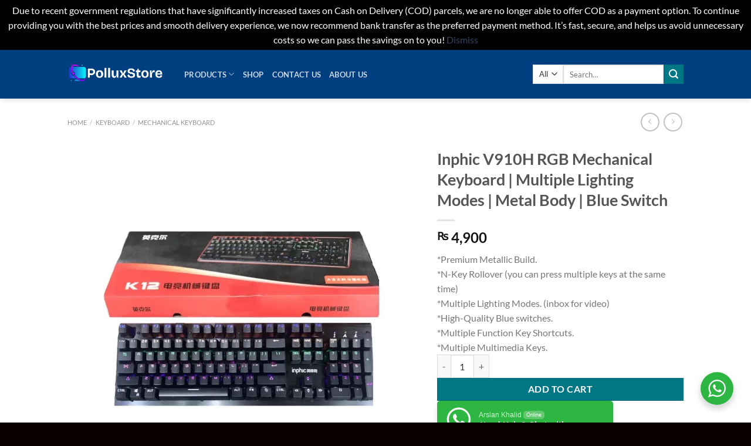

--- FILE ---
content_type: text/html; charset=UTF-8
request_url: https://polluxgamestore.com/product/inphic-v910h-rgb-mechanical-keyboard-multiple-lighting-modes-metal-body-blue-switch/
body_size: 53226
content:
<!DOCTYPE html>
<html lang="en-US" class="loading-site no-js">
<head>
	<meta charset="UTF-8" />
	<link rel="profile" href="http://gmpg.org/xfn/11" />
	<link rel="pingback" href="https://polluxgamestore.com/xmlrpc.php" />

	<script>(function(html){html.className = html.className.replace(/\bno-js\b/,'js')})(document.documentElement);</script>
<meta name='robots' content='index, follow, max-image-preview:large, max-snippet:-1, max-video-preview:-1' />
	<style>img:is([sizes="auto" i], [sizes^="auto," i]) { contain-intrinsic-size: 3000px 1500px }</style>
	<meta name="viewport" content="width=device-width, initial-scale=1" />
	<!-- This site is optimized with the Yoast SEO plugin v26.0 - https://yoast.com/wordpress/plugins/seo/ -->
	<title>Inphic V910H RGB Mechanical Keyboard | Multiple Lighting Modes | Metal Body | Blue Switch | Pollux PC Game Store</title>
	<meta name="description" content="*Premium Metallic Build. *N-Key Rollover (you can press multiple keys at the same time) *Multiple Lighting Modes. (inbox for video) *High-Quality Blue switches. *Multiple Function Key Shortcuts. *Multiple Multimedia Keys. | Inphic V910H RGB Mechanical Keyboard | Multiple Lighting Modes | Metal Body | Blue Switch" />
	<link rel="canonical" href="https://polluxgamestore.com/product/inphic-v910h-rgb-mechanical-keyboard-multiple-lighting-modes-metal-body-blue-switch/" />
	<meta property="og:locale" content="en_US" />
	<meta property="og:type" content="article" />
	<meta property="og:title" content="Inphic V910H RGB Mechanical Keyboard | Multiple Lighting Modes | Metal Body | Blue Switch | Pollux PC Game Store" />
	<meta property="og:description" content="*Premium Metallic Build. *N-Key Rollover (you can press multiple keys at the same time) *Multiple Lighting Modes. (inbox for video) *High-Quality Blue switches. *Multiple Function Key Shortcuts. *Multiple Multimedia Keys. | Inphic V910H RGB Mechanical Keyboard | Multiple Lighting Modes | Metal Body | Blue Switch" />
	<meta property="og:url" content="https://polluxgamestore.com/product/inphic-v910h-rgb-mechanical-keyboard-multiple-lighting-modes-metal-body-blue-switch/" />
	<meta property="og:site_name" content="Pollux PC Game Store" />
	<meta property="article:publisher" content="https://www.facebook.com/PolluxStorePK" />
	<meta property="og:image" content="https://polluxgamestore.com/wp-content/uploads/2023/08/rgb-mechanical-gaming-keyboard-k12inphic-v910h.webp" />
	<meta property="og:image:width" content="1000" />
	<meta property="og:image:height" content="1000" />
	<meta property="og:image:type" content="image/webp" />
	<script type="application/ld+json" class="yoast-schema-graph">{"@context":"https://schema.org","@graph":[{"@type":"WebPage","@id":"https://polluxgamestore.com/product/inphic-v910h-rgb-mechanical-keyboard-multiple-lighting-modes-metal-body-blue-switch/","url":"https://polluxgamestore.com/product/inphic-v910h-rgb-mechanical-keyboard-multiple-lighting-modes-metal-body-blue-switch/","name":"Inphic V910H RGB Mechanical Keyboard | Multiple Lighting Modes | Metal Body | Blue Switch | Pollux PC Game Store","isPartOf":{"@id":"https://polluxgamestore.com/#website"},"primaryImageOfPage":{"@id":"https://polluxgamestore.com/product/inphic-v910h-rgb-mechanical-keyboard-multiple-lighting-modes-metal-body-blue-switch/#primaryimage"},"image":{"@id":"https://polluxgamestore.com/product/inphic-v910h-rgb-mechanical-keyboard-multiple-lighting-modes-metal-body-blue-switch/#primaryimage"},"thumbnailUrl":"https://polluxgamestore.com/wp-content/uploads/2023/08/rgb-mechanical-gaming-keyboard-k12inphic-v910h.webp","datePublished":"2023-08-03T09:49:16+00:00","description":"*Premium Metallic Build. *N-Key Rollover (you can press multiple keys at the same time) *Multiple Lighting Modes. (inbox for video) *High-Quality Blue switches. *Multiple Function Key Shortcuts. *Multiple Multimedia Keys. | Inphic V910H RGB Mechanical Keyboard | Multiple Lighting Modes | Metal Body | Blue Switch","breadcrumb":{"@id":"https://polluxgamestore.com/product/inphic-v910h-rgb-mechanical-keyboard-multiple-lighting-modes-metal-body-blue-switch/#breadcrumb"},"inLanguage":"en-US","potentialAction":[{"@type":"ReadAction","target":["https://polluxgamestore.com/product/inphic-v910h-rgb-mechanical-keyboard-multiple-lighting-modes-metal-body-blue-switch/"]}]},{"@type":"ImageObject","inLanguage":"en-US","@id":"https://polluxgamestore.com/product/inphic-v910h-rgb-mechanical-keyboard-multiple-lighting-modes-metal-body-blue-switch/#primaryimage","url":"https://polluxgamestore.com/wp-content/uploads/2023/08/rgb-mechanical-gaming-keyboard-k12inphic-v910h.webp","contentUrl":"https://polluxgamestore.com/wp-content/uploads/2023/08/rgb-mechanical-gaming-keyboard-k12inphic-v910h.webp","width":1000,"height":1000},{"@type":"BreadcrumbList","@id":"https://polluxgamestore.com/product/inphic-v910h-rgb-mechanical-keyboard-multiple-lighting-modes-metal-body-blue-switch/#breadcrumb","itemListElement":[{"@type":"ListItem","position":1,"name":"Home","item":"https://polluxgamestore.com/"},{"@type":"ListItem","position":2,"name":"Shop","item":"https://polluxgamestore.com/shop/"},{"@type":"ListItem","position":3,"name":"Inphic V910H RGB Mechanical Keyboard | Multiple Lighting Modes | Metal Body | Blue Switch"}]},{"@type":"WebSite","@id":"https://polluxgamestore.com/#website","url":"https://polluxgamestore.com/","name":"Pollux PC Game Store","description":"Best Online PC Store in Pakistan","publisher":{"@id":"https://polluxgamestore.com/#organization"},"potentialAction":[{"@type":"SearchAction","target":{"@type":"EntryPoint","urlTemplate":"https://polluxgamestore.com/?s={search_term_string}"},"query-input":{"@type":"PropertyValueSpecification","valueRequired":true,"valueName":"search_term_string"}}],"inLanguage":"en-US"},{"@type":"Organization","@id":"https://polluxgamestore.com/#organization","name":"Pollux PC Game Store","url":"https://polluxgamestore.com/","logo":{"@type":"ImageObject","inLanguage":"en-US","@id":"https://polluxgamestore.com/#/schema/logo/image/","url":"https://polluxgamestore.com/wp-content/uploads/2022/04/pollux-game-store.jpg","contentUrl":"https://polluxgamestore.com/wp-content/uploads/2022/04/pollux-game-store.jpg","width":500,"height":500,"caption":"Pollux PC Game Store"},"image":{"@id":"https://polluxgamestore.com/#/schema/logo/image/"},"sameAs":["https://www.facebook.com/PolluxStorePK","https://www.instagram.com/polluxgamingstore"]}]}</script>
	<!-- / Yoast SEO plugin. -->


<link rel='dns-prefetch' href='//www.googletagmanager.com' />
<link rel='dns-prefetch' href='//cdnjs.cloudflare.com' />
<link rel='prefetch' href='https://polluxgamestore.com/wp-content/themes/flatsome/assets/js/flatsome.js?ver=e1ad26bd5672989785e1' />
<link rel='prefetch' href='https://polluxgamestore.com/wp-content/themes/flatsome/assets/js/chunk.slider.js?ver=3.19.12' />
<link rel='prefetch' href='https://polluxgamestore.com/wp-content/themes/flatsome/assets/js/chunk.popups.js?ver=3.19.12' />
<link rel='prefetch' href='https://polluxgamestore.com/wp-content/themes/flatsome/assets/js/chunk.tooltips.js?ver=3.19.12' />
<link rel='prefetch' href='https://polluxgamestore.com/wp-content/themes/flatsome/assets/js/woocommerce.js?ver=dd6035ce106022a74757' />
<link rel="alternate" type="application/rss+xml" title="Pollux PC Game Store &raquo; Feed" href="https://polluxgamestore.com/feed/" />
<link rel="alternate" type="application/rss+xml" title="Pollux PC Game Store &raquo; Comments Feed" href="https://polluxgamestore.com/comments/feed/" />
<link rel="alternate" type="application/rss+xml" title="Pollux PC Game Store &raquo; Inphic V910H RGB Mechanical Keyboard | Multiple Lighting Modes | Metal Body | Blue Switch Comments Feed" href="https://polluxgamestore.com/product/inphic-v910h-rgb-mechanical-keyboard-multiple-lighting-modes-metal-body-blue-switch/feed/" />
<script type="text/javascript">
/* <![CDATA[ */
window._wpemojiSettings = {"baseUrl":"https:\/\/s.w.org\/images\/core\/emoji\/16.0.1\/72x72\/","ext":".png","svgUrl":"https:\/\/s.w.org\/images\/core\/emoji\/16.0.1\/svg\/","svgExt":".svg","source":{"concatemoji":"https:\/\/polluxgamestore.com\/wp-includes\/js\/wp-emoji-release.min.js?ver=6.8.3"}};
/*! This file is auto-generated */
!function(s,n){var o,i,e;function c(e){try{var t={supportTests:e,timestamp:(new Date).valueOf()};sessionStorage.setItem(o,JSON.stringify(t))}catch(e){}}function p(e,t,n){e.clearRect(0,0,e.canvas.width,e.canvas.height),e.fillText(t,0,0);var t=new Uint32Array(e.getImageData(0,0,e.canvas.width,e.canvas.height).data),a=(e.clearRect(0,0,e.canvas.width,e.canvas.height),e.fillText(n,0,0),new Uint32Array(e.getImageData(0,0,e.canvas.width,e.canvas.height).data));return t.every(function(e,t){return e===a[t]})}function u(e,t){e.clearRect(0,0,e.canvas.width,e.canvas.height),e.fillText(t,0,0);for(var n=e.getImageData(16,16,1,1),a=0;a<n.data.length;a++)if(0!==n.data[a])return!1;return!0}function f(e,t,n,a){switch(t){case"flag":return n(e,"\ud83c\udff3\ufe0f\u200d\u26a7\ufe0f","\ud83c\udff3\ufe0f\u200b\u26a7\ufe0f")?!1:!n(e,"\ud83c\udde8\ud83c\uddf6","\ud83c\udde8\u200b\ud83c\uddf6")&&!n(e,"\ud83c\udff4\udb40\udc67\udb40\udc62\udb40\udc65\udb40\udc6e\udb40\udc67\udb40\udc7f","\ud83c\udff4\u200b\udb40\udc67\u200b\udb40\udc62\u200b\udb40\udc65\u200b\udb40\udc6e\u200b\udb40\udc67\u200b\udb40\udc7f");case"emoji":return!a(e,"\ud83e\udedf")}return!1}function g(e,t,n,a){var r="undefined"!=typeof WorkerGlobalScope&&self instanceof WorkerGlobalScope?new OffscreenCanvas(300,150):s.createElement("canvas"),o=r.getContext("2d",{willReadFrequently:!0}),i=(o.textBaseline="top",o.font="600 32px Arial",{});return e.forEach(function(e){i[e]=t(o,e,n,a)}),i}function t(e){var t=s.createElement("script");t.src=e,t.defer=!0,s.head.appendChild(t)}"undefined"!=typeof Promise&&(o="wpEmojiSettingsSupports",i=["flag","emoji"],n.supports={everything:!0,everythingExceptFlag:!0},e=new Promise(function(e){s.addEventListener("DOMContentLoaded",e,{once:!0})}),new Promise(function(t){var n=function(){try{var e=JSON.parse(sessionStorage.getItem(o));if("object"==typeof e&&"number"==typeof e.timestamp&&(new Date).valueOf()<e.timestamp+604800&&"object"==typeof e.supportTests)return e.supportTests}catch(e){}return null}();if(!n){if("undefined"!=typeof Worker&&"undefined"!=typeof OffscreenCanvas&&"undefined"!=typeof URL&&URL.createObjectURL&&"undefined"!=typeof Blob)try{var e="postMessage("+g.toString()+"("+[JSON.stringify(i),f.toString(),p.toString(),u.toString()].join(",")+"));",a=new Blob([e],{type:"text/javascript"}),r=new Worker(URL.createObjectURL(a),{name:"wpTestEmojiSupports"});return void(r.onmessage=function(e){c(n=e.data),r.terminate(),t(n)})}catch(e){}c(n=g(i,f,p,u))}t(n)}).then(function(e){for(var t in e)n.supports[t]=e[t],n.supports.everything=n.supports.everything&&n.supports[t],"flag"!==t&&(n.supports.everythingExceptFlag=n.supports.everythingExceptFlag&&n.supports[t]);n.supports.everythingExceptFlag=n.supports.everythingExceptFlag&&!n.supports.flag,n.DOMReady=!1,n.readyCallback=function(){n.DOMReady=!0}}).then(function(){return e}).then(function(){var e;n.supports.everything||(n.readyCallback(),(e=n.source||{}).concatemoji?t(e.concatemoji):e.wpemoji&&e.twemoji&&(t(e.twemoji),t(e.wpemoji)))}))}((window,document),window._wpemojiSettings);
/* ]]> */
</script>

<style id='wp-emoji-styles-inline-css' type='text/css'>

	img.wp-smiley, img.emoji {
		display: inline !important;
		border: none !important;
		box-shadow: none !important;
		height: 1em !important;
		width: 1em !important;
		margin: 0 0.07em !important;
		vertical-align: -0.1em !important;
		background: none !important;
		padding: 0 !important;
	}
</style>
<style id='wp-block-library-inline-css' type='text/css'>
:root{--wp-admin-theme-color:#007cba;--wp-admin-theme-color--rgb:0,124,186;--wp-admin-theme-color-darker-10:#006ba1;--wp-admin-theme-color-darker-10--rgb:0,107,161;--wp-admin-theme-color-darker-20:#005a87;--wp-admin-theme-color-darker-20--rgb:0,90,135;--wp-admin-border-width-focus:2px;--wp-block-synced-color:#7a00df;--wp-block-synced-color--rgb:122,0,223;--wp-bound-block-color:var(--wp-block-synced-color)}@media (min-resolution:192dpi){:root{--wp-admin-border-width-focus:1.5px}}.wp-element-button{cursor:pointer}:root{--wp--preset--font-size--normal:16px;--wp--preset--font-size--huge:42px}:root .has-very-light-gray-background-color{background-color:#eee}:root .has-very-dark-gray-background-color{background-color:#313131}:root .has-very-light-gray-color{color:#eee}:root .has-very-dark-gray-color{color:#313131}:root .has-vivid-green-cyan-to-vivid-cyan-blue-gradient-background{background:linear-gradient(135deg,#00d084,#0693e3)}:root .has-purple-crush-gradient-background{background:linear-gradient(135deg,#34e2e4,#4721fb 50%,#ab1dfe)}:root .has-hazy-dawn-gradient-background{background:linear-gradient(135deg,#faaca8,#dad0ec)}:root .has-subdued-olive-gradient-background{background:linear-gradient(135deg,#fafae1,#67a671)}:root .has-atomic-cream-gradient-background{background:linear-gradient(135deg,#fdd79a,#004a59)}:root .has-nightshade-gradient-background{background:linear-gradient(135deg,#330968,#31cdcf)}:root .has-midnight-gradient-background{background:linear-gradient(135deg,#020381,#2874fc)}.has-regular-font-size{font-size:1em}.has-larger-font-size{font-size:2.625em}.has-normal-font-size{font-size:var(--wp--preset--font-size--normal)}.has-huge-font-size{font-size:var(--wp--preset--font-size--huge)}.has-text-align-center{text-align:center}.has-text-align-left{text-align:left}.has-text-align-right{text-align:right}#end-resizable-editor-section{display:none}.aligncenter{clear:both}.items-justified-left{justify-content:flex-start}.items-justified-center{justify-content:center}.items-justified-right{justify-content:flex-end}.items-justified-space-between{justify-content:space-between}.screen-reader-text{border:0;clip-path:inset(50%);height:1px;margin:-1px;overflow:hidden;padding:0;position:absolute;width:1px;word-wrap:normal!important}.screen-reader-text:focus{background-color:#ddd;clip-path:none;color:#444;display:block;font-size:1em;height:auto;left:5px;line-height:normal;padding:15px 23px 14px;text-decoration:none;top:5px;width:auto;z-index:100000}html :where(.has-border-color){border-style:solid}html :where([style*=border-top-color]){border-top-style:solid}html :where([style*=border-right-color]){border-right-style:solid}html :where([style*=border-bottom-color]){border-bottom-style:solid}html :where([style*=border-left-color]){border-left-style:solid}html :where([style*=border-width]){border-style:solid}html :where([style*=border-top-width]){border-top-style:solid}html :where([style*=border-right-width]){border-right-style:solid}html :where([style*=border-bottom-width]){border-bottom-style:solid}html :where([style*=border-left-width]){border-left-style:solid}html :where(img[class*=wp-image-]){height:auto;max-width:100%}:where(figure){margin:0 0 1em}html :where(.is-position-sticky){--wp-admin--admin-bar--position-offset:var(--wp-admin--admin-bar--height,0px)}@media screen and (max-width:600px){html :where(.is-position-sticky){--wp-admin--admin-bar--position-offset:0px}}
</style>
<link rel='stylesheet' id='nta-css-popup-css' href='https://polluxgamestore.com/wp-content/plugins/wp-whatsapp/assets/dist/css/style.css?ver=6.8.3' type='text/css' media='all' />
<link rel='stylesheet' id='photoswipe-css' href='https://polluxgamestore.com/wp-content/plugins/woocommerce/assets/css/photoswipe/photoswipe.min.css?ver=10.4.3' type='text/css' media='all' />
<link rel='stylesheet' id='photoswipe-default-skin-css' href='https://polluxgamestore.com/wp-content/plugins/woocommerce/assets/css/photoswipe/default-skin/default-skin.min.css?ver=10.4.3' type='text/css' media='all' />
<style id='woocommerce-inline-inline-css' type='text/css'>
.woocommerce form .form-row .required { visibility: visible; }
</style>
<link rel='stylesheet' id='ssb-ui-style-css' href='https://polluxgamestore.com/wp-content/plugins/sticky-side-buttons/assets/css/ssb-ui-style.css?ver=2.0.3' type='text/css' media='all' />
<style id='ssb-ui-style-inline-css' type='text/css'>
#ssb-btn-1756943147134{background: #000000;}
#ssb-btn-1756943147134:hover{background:rgba(0,0,0,0.9);}
#ssb-btn-1756943147134 a{color: #ffffff;}
.ssb-share-btn,.ssb-share-btn .ssb-social-popup{background:#000000;color:#ffffff}
.ssb-share-btn:hover{background:rgba(0,0,0,0.9);}
.ssb-share-btn a{color:#ffffff !important;}
#ssb-btn-1{background: #962fbf;}
#ssb-btn-1:hover{background:rgba(150,47,191,0.9);}
#ssb-btn-1 a{color: #ffffff;}

</style>
<link rel='stylesheet' id='ssb-fontawesome-frontend-css' href='https://cdnjs.cloudflare.com/ajax/libs/font-awesome/6.7.2/css/all.min.css?ver=6.7.2' type='text/css' media='all' />
<link rel='stylesheet' id='dgwt-wcas-style-css' href='https://polluxgamestore.com/wp-content/plugins/ajax-search-for-woocommerce/assets/css/style.min.css?ver=1.32.1' type='text/css' media='all' />
<link rel='stylesheet' id='pwb-styles-frontend-css' href='https://polluxgamestore.com/wp-content/plugins/perfect-woocommerce-brands/build/frontend/css/style.css?ver=3.6.3' type='text/css' media='all' />
<link rel='stylesheet' id='ekit-widget-styles-css' href='https://polluxgamestore.com/wp-content/plugins/elementskit-lite/widgets/init/assets/css/widget-styles.css?ver=3.7.3' type='text/css' media='all' />
<link rel='stylesheet' id='ekit-responsive-css' href='https://polluxgamestore.com/wp-content/plugins/elementskit-lite/widgets/init/assets/css/responsive.css?ver=3.7.3' type='text/css' media='all' />
<link rel='stylesheet' id='flatsome-main-css' href='https://polluxgamestore.com/wp-content/themes/flatsome/assets/css/flatsome.css?ver=3.19.12' type='text/css' media='all' />
<style id='flatsome-main-inline-css' type='text/css'>
@font-face {
				font-family: "fl-icons";
				font-display: block;
				src: url(https://polluxgamestore.com/wp-content/themes/flatsome/assets/css/icons/fl-icons.eot?v=3.19.12);
				src:
					url(https://polluxgamestore.com/wp-content/themes/flatsome/assets/css/icons/fl-icons.eot#iefix?v=3.19.12) format("embedded-opentype"),
					url(https://polluxgamestore.com/wp-content/themes/flatsome/assets/css/icons/fl-icons.woff2?v=3.19.12) format("woff2"),
					url(https://polluxgamestore.com/wp-content/themes/flatsome/assets/css/icons/fl-icons.ttf?v=3.19.12) format("truetype"),
					url(https://polluxgamestore.com/wp-content/themes/flatsome/assets/css/icons/fl-icons.woff?v=3.19.12) format("woff"),
					url(https://polluxgamestore.com/wp-content/themes/flatsome/assets/css/icons/fl-icons.svg?v=3.19.12#fl-icons) format("svg");
			}
</style>
<link rel='stylesheet' id='flatsome-shop-css' href='https://polluxgamestore.com/wp-content/themes/flatsome/assets/css/flatsome-shop.css?ver=3.19.12' type='text/css' media='all' />
<link rel='stylesheet' id='flatsome-style-css' href='https://polluxgamestore.com/wp-content/themes/pollux/style.css?ver=3.0' type='text/css' media='all' />
<link rel='stylesheet' id='bdt-uikit-css' href='https://polluxgamestore.com/wp-content/plugins/bdthemes-prime-slider-lite/assets/css/bdt-uikit.css?ver=3.21.7' type='text/css' media='all' />
<link rel='stylesheet' id='prime-slider-site-css' href='https://polluxgamestore.com/wp-content/plugins/bdthemes-prime-slider-lite/assets/css/prime-slider-site.css?ver=4.1.1' type='text/css' media='all' />
<script type="text/javascript" src="https://polluxgamestore.com/wp-includes/js/jquery/jquery.min.js?ver=3.7.1" id="jquery-core-js"></script>
<script type="text/javascript" src="https://polluxgamestore.com/wp-includes/js/jquery/jquery-migrate.min.js?ver=3.4.1" id="jquery-migrate-js"></script>
<script type="text/javascript" src="https://polluxgamestore.com/wp-content/plugins/woocommerce/assets/js/jquery-blockui/jquery.blockUI.min.js?ver=2.7.0-wc.10.4.3" id="wc-jquery-blockui-js" data-wp-strategy="defer"></script>
<script type="text/javascript" id="wc-add-to-cart-js-extra">
/* <![CDATA[ */
var wc_add_to_cart_params = {"ajax_url":"\/wp-admin\/admin-ajax.php","wc_ajax_url":"\/?wc-ajax=%%endpoint%%","i18n_view_cart":"View cart","cart_url":"https:\/\/polluxgamestore.com\/cart-2\/","is_cart":"","cart_redirect_after_add":"no"};
/* ]]> */
</script>
<script type="text/javascript" src="https://polluxgamestore.com/wp-content/plugins/woocommerce/assets/js/frontend/add-to-cart.min.js?ver=10.4.3" id="wc-add-to-cart-js" defer="defer" data-wp-strategy="defer"></script>
<script type="text/javascript" src="https://polluxgamestore.com/wp-content/plugins/woocommerce/assets/js/photoswipe/photoswipe.min.js?ver=4.1.1-wc.10.4.3" id="wc-photoswipe-js" defer="defer" data-wp-strategy="defer"></script>
<script type="text/javascript" src="https://polluxgamestore.com/wp-content/plugins/woocommerce/assets/js/photoswipe/photoswipe-ui-default.min.js?ver=4.1.1-wc.10.4.3" id="wc-photoswipe-ui-default-js" defer="defer" data-wp-strategy="defer"></script>
<script type="text/javascript" id="wc-single-product-js-extra">
/* <![CDATA[ */
var wc_single_product_params = {"i18n_required_rating_text":"Please select a rating","i18n_rating_options":["1 of 5 stars","2 of 5 stars","3 of 5 stars","4 of 5 stars","5 of 5 stars"],"i18n_product_gallery_trigger_text":"View full-screen image gallery","review_rating_required":"yes","flexslider":{"rtl":false,"animation":"slide","smoothHeight":true,"directionNav":false,"controlNav":"thumbnails","slideshow":false,"animationSpeed":500,"animationLoop":false,"allowOneSlide":false},"zoom_enabled":"","zoom_options":[],"photoswipe_enabled":"1","photoswipe_options":{"shareEl":false,"closeOnScroll":false,"history":false,"hideAnimationDuration":0,"showAnimationDuration":0},"flexslider_enabled":""};
/* ]]> */
</script>
<script type="text/javascript" src="https://polluxgamestore.com/wp-content/plugins/woocommerce/assets/js/frontend/single-product.min.js?ver=10.4.3" id="wc-single-product-js" defer="defer" data-wp-strategy="defer"></script>
<script type="text/javascript" src="https://polluxgamestore.com/wp-content/plugins/woocommerce/assets/js/js-cookie/js.cookie.min.js?ver=2.1.4-wc.10.4.3" id="wc-js-cookie-js" data-wp-strategy="defer"></script>

<!-- Google tag (gtag.js) snippet added by Site Kit -->
<!-- Google Analytics snippet added by Site Kit -->
<script type="text/javascript" src="https://www.googletagmanager.com/gtag/js?id=G-CVK54KKSFJ" id="google_gtagjs-js" async></script>
<script type="text/javascript" id="google_gtagjs-js-after">
/* <![CDATA[ */
window.dataLayer = window.dataLayer || [];function gtag(){dataLayer.push(arguments);}
gtag("set","linker",{"domains":["polluxgamestore.com"]});
gtag("js", new Date());
gtag("set", "developer_id.dZTNiMT", true);
gtag("config", "G-CVK54KKSFJ");
/* ]]> */
</script>
<script type="text/javascript" src="https://polluxgamestore.com/wp-content/plugins/bdthemes-prime-slider-lite/assets/js/bdt-uikit.min.js?ver=3.21.7" id="bdt-uikit-js"></script>
<link rel="https://api.w.org/" href="https://polluxgamestore.com/wp-json/" /><link rel="alternate" title="JSON" type="application/json" href="https://polluxgamestore.com/wp-json/wp/v2/product/24476" /><link rel="EditURI" type="application/rsd+xml" title="RSD" href="https://polluxgamestore.com/xmlrpc.php?rsd" />
<meta name="generator" content="WordPress 6.8.3" />
<meta name="generator" content="WooCommerce 10.4.3" />
<link rel='shortlink' href='https://polluxgamestore.com/?p=24476' />
<link rel="alternate" title="oEmbed (JSON)" type="application/json+oembed" href="https://polluxgamestore.com/wp-json/oembed/1.0/embed?url=https%3A%2F%2Fpolluxgamestore.com%2Fproduct%2Finphic-v910h-rgb-mechanical-keyboard-multiple-lighting-modes-metal-body-blue-switch%2F" />
<link rel="alternate" title="oEmbed (XML)" type="text/xml+oembed" href="https://polluxgamestore.com/wp-json/oembed/1.0/embed?url=https%3A%2F%2Fpolluxgamestore.com%2Fproduct%2Finphic-v910h-rgb-mechanical-keyboard-multiple-lighting-modes-metal-body-blue-switch%2F&#038;format=xml" />
<meta name="ti-site-data" content="[base64]" /><meta name="generator" content="Site Kit by Google 1.162.1" />		<style>
			.dgwt-wcas-ico-magnifier,.dgwt-wcas-ico-magnifier-handler{max-width:20px}.dgwt-wcas-search-wrapp{max-width:600px}		</style>
			<noscript><style>.woocommerce-product-gallery{ opacity: 1 !important; }</style></noscript>
	
<!-- Google AdSense meta tags added by Site Kit -->
<meta name="google-adsense-platform-account" content="ca-host-pub-2644536267352236">
<meta name="google-adsense-platform-domain" content="sitekit.withgoogle.com">
<!-- End Google AdSense meta tags added by Site Kit -->
<meta name="generator" content="Elementor 3.33.4; features: additional_custom_breakpoints; settings: css_print_method-external, google_font-enabled, font_display-auto">
<style type="text/css" id="filter-everything-inline-css">.wpc-orderby-select{width:100%}.wpc-filters-open-button-container{display:none}.wpc-debug-message{padding:16px;font-size:14px;border:1px dashed #ccc;margin-bottom:20px}.wpc-debug-title{visibility:hidden}.wpc-button-inner,.wpc-chip-content{display:flex;align-items:center}.wpc-icon-html-wrapper{position:relative;margin-right:10px;top:2px}.wpc-icon-html-wrapper span{display:block;height:1px;width:18px;border-radius:3px;background:#2c2d33;margin-bottom:4px;position:relative}span.wpc-icon-line-1:after,span.wpc-icon-line-2:after,span.wpc-icon-line-3:after{content:"";display:block;width:3px;height:3px;border:1px solid #2c2d33;background-color:#fff;position:absolute;top:-2px;box-sizing:content-box}span.wpc-icon-line-3:after{border-radius:50%;left:2px}span.wpc-icon-line-1:after{border-radius:50%;left:5px}span.wpc-icon-line-2:after{border-radius:50%;left:12px}body .wpc-filters-open-button-container a.wpc-filters-open-widget,body .wpc-filters-open-button-container a.wpc-open-close-filters-button{display:inline-block;text-align:left;border:1px solid #2c2d33;border-radius:2px;line-height:1.5;padding:7px 12px;background-color:transparent;color:#2c2d33;box-sizing:border-box;text-decoration:none!important;font-weight:400;transition:none;position:relative}@media screen and (max-width:768px){.wpc_show_bottom_widget .wpc-filters-open-button-container,.wpc_show_open_close_button .wpc-filters-open-button-container{display:block}.wpc_show_bottom_widget .wpc-filters-open-button-container{margin-top:1em;margin-bottom:1em}}</style>
			<style>
				.e-con.e-parent:nth-of-type(n+4):not(.e-lazyloaded):not(.e-no-lazyload),
				.e-con.e-parent:nth-of-type(n+4):not(.e-lazyloaded):not(.e-no-lazyload) * {
					background-image: none !important;
				}
				@media screen and (max-height: 1024px) {
					.e-con.e-parent:nth-of-type(n+3):not(.e-lazyloaded):not(.e-no-lazyload),
					.e-con.e-parent:nth-of-type(n+3):not(.e-lazyloaded):not(.e-no-lazyload) * {
						background-image: none !important;
					}
				}
				@media screen and (max-height: 640px) {
					.e-con.e-parent:nth-of-type(n+2):not(.e-lazyloaded):not(.e-no-lazyload),
					.e-con.e-parent:nth-of-type(n+2):not(.e-lazyloaded):not(.e-no-lazyload) * {
						background-image: none !important;
					}
				}
			</style>
			<link rel="icon" href="https://polluxgamestore.com/wp-content/uploads/2021/12/cropped-Pollux-logo-updated-32x32.png" sizes="32x32" />
<link rel="icon" href="https://polluxgamestore.com/wp-content/uploads/2021/12/cropped-Pollux-logo-updated-192x192.png" sizes="192x192" />
<link rel="apple-touch-icon" href="https://polluxgamestore.com/wp-content/uploads/2021/12/cropped-Pollux-logo-updated-180x180.png" />
<meta name="msapplication-TileImage" content="https://polluxgamestore.com/wp-content/uploads/2021/12/cropped-Pollux-logo-updated-270x270.png" />
<style id="custom-css" type="text/css">:root {--primary-color: #11519B;--fs-color-primary: #11519B;--fs-color-secondary: #007784;--fs-color-success: #7a9c59;--fs-color-alert: #b20000;--fs-experimental-link-color: #334862;--fs-experimental-link-color-hover: #111;}.tooltipster-base {--tooltip-color: #fff;--tooltip-bg-color: #000;}.off-canvas-right .mfp-content, .off-canvas-left .mfp-content {--drawer-width: 300px;}.off-canvas .mfp-content.off-canvas-cart {--drawer-width: 360px;}.sticky-add-to-cart--active, #wrapper,#main,#main.dark{background-color: #ffffff}.header-main{height: 83px}#logo img{max-height: 83px}#logo{width:169px;}.header-bottom{min-height: 10px}.header-top{min-height: 20px}.transparent .header-main{height: 30px}.transparent #logo img{max-height: 30px}.has-transparent + .page-title:first-of-type,.has-transparent + #main > .page-title,.has-transparent + #main > div > .page-title,.has-transparent + #main .page-header-wrapper:first-of-type .page-title{padding-top: 30px;}.header.show-on-scroll,.stuck .header-main{height:70px!important}.stuck #logo img{max-height: 70px!important}.search-form{ width: 100%;}.header-bg-color {background-color: #003f7f}.header-bottom {background-color: #f1f1f1}.header-main .nav > li > a{line-height: 16px }.stuck .header-main .nav > li > a{line-height: 50px }.header-bottom-nav > li > a{line-height: 52px }@media (max-width: 549px) {.header-main{height: 70px}#logo img{max-height: 70px}}.nav-dropdown-has-arrow.nav-dropdown-has-border li.has-dropdown:before{border-bottom-color: #11519b;}.nav .nav-dropdown{border-color: #11519b }.nav-dropdown{border-radius:15px}.nav-dropdown{font-size:100%}.nav-dropdown-has-arrow li.has-dropdown:after{border-bottom-color: #FFFFFF;}.nav .nav-dropdown{background-color: #FFFFFF}body{font-family: Lato, sans-serif;}body {font-weight: 400;font-style: normal;}.nav > li > a {font-family: Lato, sans-serif;}.mobile-sidebar-levels-2 .nav > li > ul > li > a {font-family: Lato, sans-serif;}.nav > li > a,.mobile-sidebar-levels-2 .nav > li > ul > li > a {font-weight: 700;font-style: normal;}h1,h2,h3,h4,h5,h6,.heading-font, .off-canvas-center .nav-sidebar.nav-vertical > li > a{font-family: Lato, sans-serif;}h1,h2,h3,h4,h5,h6,.heading-font,.banner h1,.banner h2 {font-weight: 700;font-style: normal;}.alt-font{font-family: "Dancing Script", sans-serif;}.alt-font {font-weight: 400!important;font-style: normal!important;}.shop-page-title.featured-title .title-overlay{background-color: #003f7f;}@media screen and (min-width: 550px){.products .box-vertical .box-image{min-width: 400px!important;width: 400px!important;}}.footer-1{background-color: #ff1c58}.footer-2{background-color: #003f7f}.absolute-footer, html{background-color: #0a0101}.page-title-small + main .product-container > .row{padding-top:0;}.nav-vertical-fly-out > li + li {border-top-width: 1px; border-top-style: solid;}.label-new.menu-item > a:after{content:"New";}.label-hot.menu-item > a:after{content:"Hot";}.label-sale.menu-item > a:after{content:"Sale";}.label-popular.menu-item > a:after{content:"Popular";}</style><style id="kirki-inline-styles">/* latin-ext */
@font-face {
  font-family: 'Lato';
  font-style: normal;
  font-weight: 400;
  font-display: swap;
  src: url(https://polluxgamestore.com/wp-content/fonts/lato/S6uyw4BMUTPHjxAwXjeu.woff2) format('woff2');
  unicode-range: U+0100-02BA, U+02BD-02C5, U+02C7-02CC, U+02CE-02D7, U+02DD-02FF, U+0304, U+0308, U+0329, U+1D00-1DBF, U+1E00-1E9F, U+1EF2-1EFF, U+2020, U+20A0-20AB, U+20AD-20C0, U+2113, U+2C60-2C7F, U+A720-A7FF;
}
/* latin */
@font-face {
  font-family: 'Lato';
  font-style: normal;
  font-weight: 400;
  font-display: swap;
  src: url(https://polluxgamestore.com/wp-content/fonts/lato/S6uyw4BMUTPHjx4wXg.woff2) format('woff2');
  unicode-range: U+0000-00FF, U+0131, U+0152-0153, U+02BB-02BC, U+02C6, U+02DA, U+02DC, U+0304, U+0308, U+0329, U+2000-206F, U+20AC, U+2122, U+2191, U+2193, U+2212, U+2215, U+FEFF, U+FFFD;
}
/* latin-ext */
@font-face {
  font-family: 'Lato';
  font-style: normal;
  font-weight: 700;
  font-display: swap;
  src: url(https://polluxgamestore.com/wp-content/fonts/lato/S6u9w4BMUTPHh6UVSwaPGR_p.woff2) format('woff2');
  unicode-range: U+0100-02BA, U+02BD-02C5, U+02C7-02CC, U+02CE-02D7, U+02DD-02FF, U+0304, U+0308, U+0329, U+1D00-1DBF, U+1E00-1E9F, U+1EF2-1EFF, U+2020, U+20A0-20AB, U+20AD-20C0, U+2113, U+2C60-2C7F, U+A720-A7FF;
}
/* latin */
@font-face {
  font-family: 'Lato';
  font-style: normal;
  font-weight: 700;
  font-display: swap;
  src: url(https://polluxgamestore.com/wp-content/fonts/lato/S6u9w4BMUTPHh6UVSwiPGQ.woff2) format('woff2');
  unicode-range: U+0000-00FF, U+0131, U+0152-0153, U+02BB-02BC, U+02C6, U+02DA, U+02DC, U+0304, U+0308, U+0329, U+2000-206F, U+20AC, U+2122, U+2191, U+2193, U+2212, U+2215, U+FEFF, U+FFFD;
}/* vietnamese */
@font-face {
  font-family: 'Dancing Script';
  font-style: normal;
  font-weight: 400;
  font-display: swap;
  src: url(https://polluxgamestore.com/wp-content/fonts/dancing-script/If2cXTr6YS-zF4S-kcSWSVi_sxjsohD9F50Ruu7BMSo3Rep8ltA.woff2) format('woff2');
  unicode-range: U+0102-0103, U+0110-0111, U+0128-0129, U+0168-0169, U+01A0-01A1, U+01AF-01B0, U+0300-0301, U+0303-0304, U+0308-0309, U+0323, U+0329, U+1EA0-1EF9, U+20AB;
}
/* latin-ext */
@font-face {
  font-family: 'Dancing Script';
  font-style: normal;
  font-weight: 400;
  font-display: swap;
  src: url(https://polluxgamestore.com/wp-content/fonts/dancing-script/If2cXTr6YS-zF4S-kcSWSVi_sxjsohD9F50Ruu7BMSo3ROp8ltA.woff2) format('woff2');
  unicode-range: U+0100-02BA, U+02BD-02C5, U+02C7-02CC, U+02CE-02D7, U+02DD-02FF, U+0304, U+0308, U+0329, U+1D00-1DBF, U+1E00-1E9F, U+1EF2-1EFF, U+2020, U+20A0-20AB, U+20AD-20C0, U+2113, U+2C60-2C7F, U+A720-A7FF;
}
/* latin */
@font-face {
  font-family: 'Dancing Script';
  font-style: normal;
  font-weight: 400;
  font-display: swap;
  src: url(https://polluxgamestore.com/wp-content/fonts/dancing-script/If2cXTr6YS-zF4S-kcSWSVi_sxjsohD9F50Ruu7BMSo3Sup8.woff2) format('woff2');
  unicode-range: U+0000-00FF, U+0131, U+0152-0153, U+02BB-02BC, U+02C6, U+02DA, U+02DC, U+0304, U+0308, U+0329, U+2000-206F, U+20AC, U+2122, U+2191, U+2193, U+2212, U+2215, U+FEFF, U+FFFD;
}</style></head>

<body class="wp-singular product-template-default single single-product postid-24476 wp-theme-flatsome wp-child-theme-pollux theme-flatsome woocommerce woocommerce-page woocommerce-demo-store woocommerce-no-js header-shadow lightbox nav-dropdown-has-arrow nav-dropdown-has-shadow nav-dropdown-has-border mobile-submenu-slide mobile-submenu-slide-levels-2 wpc_show_open_close_button elementor-default elementor-kit-29716">

<p role="complementary" aria-label="Store notice" class="woocommerce-store-notice demo_store" data-notice-id="f9fb4adb9c7e4882a875a80f87ea923c" style="display:none;">Due to recent government regulations that have significantly increased taxes on Cash on Delivery (COD) parcels, we are no longer able to offer COD as a payment option.

To continue providing you with the best prices and smooth delivery experience, we now recommend bank transfer as the preferred payment method. It’s fast, secure, and helps us avoid unnecessary costs so we can pass the savings on to you! <a role="button" href="#" class="woocommerce-store-notice__dismiss-link">Dismiss</a></p>
<a class="skip-link screen-reader-text" href="#main">Skip to content</a>

<div id="wrapper">

	
	<header id="header" class="header has-sticky sticky-jump">
		<div class="header-wrapper">
			<div id="masthead" class="header-main nav-dark">
      <div class="header-inner flex-row container logo-left medium-logo-center" role="navigation">

          <!-- Logo -->
          <div id="logo" class="flex-col logo">
            
<!-- Header logo -->
<a href="https://polluxgamestore.com/" title="Pollux PC Game Store - Best Online PC Store in Pakistan" rel="home">
		<img fetchpriority="high" width="672" height="169" src="https://polluxgamestore.com/wp-content/uploads/2024/12/Pollux-Store-Logo.png" class="header_logo header-logo" alt="Pollux PC Game Store"/><img  width="672" height="169" src="https://polluxgamestore.com/wp-content/uploads/2024/12/Pollux-Store-Logo.png" class="header-logo-dark" alt="Pollux PC Game Store"/></a>
          </div>

          <!-- Mobile Left Elements -->
          <div class="flex-col show-for-medium flex-left">
            <ul class="mobile-nav nav nav-left ">
              <li class="nav-icon has-icon">
  		<a href="#" data-open="#main-menu" data-pos="left" data-bg="main-menu-overlay" data-color="" class="is-small" aria-label="Menu" aria-controls="main-menu" aria-expanded="false">

		  <i class="icon-menu" ></i>
		  <span class="menu-title uppercase hide-for-small">Menu</span>		</a>
	</li>
            </ul>
          </div>

          <!-- Left Elements -->
          <div class="flex-col hide-for-medium flex-left
            flex-grow">
            <ul class="header-nav header-nav-main nav nav-left  nav-uppercase nav-prompts-overlay" >
              <li id="menu-item-8442" class="menu-item menu-item-type-custom menu-item-object-custom menu-item-has-children menu-item-8442 menu-item-design-default has-dropdown"><a href="#" class="nav-top-link" aria-expanded="false" aria-haspopup="menu">Products<i class="icon-angle-down" ></i></a>
<ul class="sub-menu nav-dropdown nav-dropdown-default">
	<li id="menu-item-8464" class="menu-item menu-item-type-taxonomy menu-item-object-product_cat menu-item-has-children menu-item-8464 nav-dropdown-col"><a href="https://polluxgamestore.com/product-category/cases/">PC Cases</a>
	<ul class="sub-menu nav-column nav-dropdown-default">
		<li id="menu-item-14926" class="menu-item menu-item-type-taxonomy menu-item-object-product_cat menu-item-14926"><a href="https://polluxgamestore.com/product-category/cases/super-tower/">Super Tower</a></li>
		<li id="menu-item-14925" class="menu-item menu-item-type-taxonomy menu-item-object-product_cat menu-item-14925"><a href="https://polluxgamestore.com/product-category/cases/full-tower/">Full Tower</a></li>
		<li id="menu-item-14927" class="menu-item menu-item-type-taxonomy menu-item-object-product_cat menu-item-14927"><a href="https://polluxgamestore.com/product-category/cases/mid-tower/">Mid Tower</a></li>
		<li id="menu-item-14928" class="menu-item menu-item-type-taxonomy menu-item-object-product_cat menu-item-14928"><a href="https://polluxgamestore.com/product-category/cases/mini-tower/">Mini Tower</a></li>
	</ul>
</li>
	<li id="menu-item-15668" class="menu-item menu-item-type-custom menu-item-object-custom menu-item-has-children menu-item-15668 nav-dropdown-col"><a href="https://polluxgamestore.com/product-category/storage-solution/">Storage Solutions</a>
	<ul class="sub-menu nav-column nav-dropdown-default">
		<li id="menu-item-8448" class="menu-item menu-item-type-taxonomy menu-item-object-product_cat menu-item-8448"><a href="https://polluxgamestore.com/product-category/storage-solution/solid-state-drivessd/">Solid State Drive(SSD)</a></li>
		<li id="menu-item-15671" class="menu-item menu-item-type-taxonomy menu-item-object-product_cat menu-item-15671"><a href="https://polluxgamestore.com/product-category/storage-solution/flash-drive/">Flash Drive</a></li>
		<li id="menu-item-15669" class="menu-item menu-item-type-taxonomy menu-item-object-product_cat menu-item-has-children menu-item-15669"><a href="https://polluxgamestore.com/product-category/storage-solution/hard-drive/">Hard Drive (HDD)</a>
		<ul class="sub-menu nav-column nav-dropdown-default">
			<li id="menu-item-15670" class="menu-item menu-item-type-taxonomy menu-item-object-product_cat menu-item-15670"><a href="https://polluxgamestore.com/product-category/storage-solution/hard-drive/external-hard-drive/">External Hard Drive</a></li>
		</ul>
</li>
	</ul>
</li>
	<li id="menu-item-8459" class="menu-item menu-item-type-taxonomy menu-item-object-product_cat menu-item-has-children menu-item-8459 nav-dropdown-col"><a href="https://polluxgamestore.com/product-category/cooling-solutions/">Cooling Solutions</a>
	<ul class="sub-menu nav-column nav-dropdown-default">
		<li id="menu-item-15672" class="menu-item menu-item-type-taxonomy menu-item-object-product_cat menu-item-15672"><a href="https://polluxgamestore.com/product-category/cooling-solutions/fan-kit/">Fan Kit</a></li>
		<li id="menu-item-15673" class="menu-item menu-item-type-taxonomy menu-item-object-product_cat menu-item-15673"><a href="https://polluxgamestore.com/product-category/cooling-solutions/liquid-cooler/">Liquid Cooler</a></li>
		<li id="menu-item-15674" class="menu-item menu-item-type-taxonomy menu-item-object-product_cat menu-item-15674"><a href="https://polluxgamestore.com/product-category/cooling-solutions/air-cooler/">Air Cooler</a></li>
		<li id="menu-item-8452" class="menu-item menu-item-type-taxonomy menu-item-object-product_cat menu-item-8452"><a href="https://polluxgamestore.com/product-category/cooling-solutions/case-fans/">Case Fans</a></li>
		<li id="menu-item-8447" class="menu-item menu-item-type-taxonomy menu-item-object-product_cat menu-item-8447"><a href="https://polluxgamestore.com/product-category/cooling-solutions/thermal-paste/">Thermal Paste</a></li>
		<li id="menu-item-8460" class="menu-item menu-item-type-taxonomy menu-item-object-product_cat menu-item-8460"><a href="https://polluxgamestore.com/product-category/power-supply-psu/">Power Supply / PSU</a></li>
	</ul>
</li>
	<li id="menu-item-8457" class="menu-item menu-item-type-taxonomy menu-item-object-product_cat menu-item-8457"><a href="https://polluxgamestore.com/product-category/ram/">RAM</a></li>
	<li id="menu-item-8458" class="menu-item menu-item-type-taxonomy menu-item-object-product_cat menu-item-8458"><a href="https://polluxgamestore.com/product-category/motherboard/">Motherboards</a></li>
	<li id="menu-item-14599" class="menu-item menu-item-type-taxonomy menu-item-object-product_cat menu-item-14599"><a href="https://polluxgamestore.com/product-category/graphic-card/">Graphic Card</a></li>
	<li id="menu-item-8455" class="menu-item menu-item-type-taxonomy menu-item-object-product_cat menu-item-has-children menu-item-8455 nav-dropdown-col"><a href="https://polluxgamestore.com/product-category/gaming-chair/">Gaming Chair</a>
	<ul class="sub-menu nav-column nav-dropdown-default">
		<li id="menu-item-8450" class="menu-item menu-item-type-taxonomy menu-item-object-product_cat menu-item-8450"><a href="https://polluxgamestore.com/product-category/gaming-desk-tables/">Gaming Desk/Tables</a></li>
	</ul>
</li>
	<li id="menu-item-8443" class="menu-item menu-item-type-custom menu-item-object-custom menu-item-has-children menu-item-8443 nav-dropdown-col"><a href="#">Peripherlas</a>
	<ul class="sub-menu nav-column nav-dropdown-default">
		<li id="menu-item-8456" class="menu-item menu-item-type-taxonomy menu-item-object-product_cat menu-item-8456"><a href="https://polluxgamestore.com/product-category/monitor/">Monitor</a></li>
		<li id="menu-item-8454" class="menu-item menu-item-type-taxonomy menu-item-object-product_cat menu-item-8454"><a href="https://polluxgamestore.com/product-category/webcam/">Webcam</a></li>
		<li id="menu-item-8465" class="menu-item menu-item-type-taxonomy menu-item-object-product_cat menu-item-8465"><a href="https://polluxgamestore.com/product-category/mouse/">Mouse</a></li>
		<li id="menu-item-8462" class="menu-item menu-item-type-taxonomy menu-item-object-product_cat current-product-ancestor current-menu-parent current-product-parent menu-item-8462 active"><a href="https://polluxgamestore.com/product-category/keyboard/">Keyboard</a></li>
		<li id="menu-item-8461" class="menu-item menu-item-type-taxonomy menu-item-object-product_cat menu-item-8461"><a href="https://polluxgamestore.com/product-category/headphones/">Headphones</a></li>
	</ul>
</li>
</ul>
</li>
<li id="menu-item-14557" class="menu-item menu-item-type-post_type menu-item-object-page current_page_parent menu-item-14557 menu-item-design-default"><a href="https://polluxgamestore.com/shop/" class="nav-top-link">Shop</a></li>
<li id="menu-item-10863" class="menu-item menu-item-type-post_type menu-item-object-page menu-item-10863 menu-item-design-default"><a href="https://polluxgamestore.com/contact-us/" class="nav-top-link">Contact US</a></li>
<li id="menu-item-13356" class="menu-item menu-item-type-post_type menu-item-object-page menu-item-13356 menu-item-design-default"><a href="https://polluxgamestore.com/about-us/" class="nav-top-link">About US</a></li>
            </ul>
          </div>

          <!-- Right Elements -->
          <div class="flex-col hide-for-medium flex-right">
            <ul class="header-nav header-nav-main nav nav-right  nav-uppercase nav-prompts-overlay">
              <li class="header-search-form search-form html relative has-icon">
	<div class="header-search-form-wrapper">
		<div class="searchform-wrapper ux-search-box relative is-normal"><form role="search" method="get" class="searchform" action="https://polluxgamestore.com/">
	<div class="flex-row relative">
					<div class="flex-col search-form-categories">
				<select class="search_categories resize-select mb-0" name="product_cat"><option value="" selected='selected'>All</option><option value="adapter">Adapter</option><option value="adapter-cable">Adapter Cable</option><option value="airpods">Airpods</option><option value="amplifier-splitter">Amplifier Splitter</option><option value="arm-stand">Arm Stand</option><option value="asapter">Asapter</option><option value="audio-adapter">Audio Adapter</option><option value="bags">Bags</option><option value="bluetooth-keyboard">Bluetooth Keyboard</option><option value="bluetooth-receiver">Bluetooth Receiver</option><option value="bluetooth-speaker">Bluetooth Speaker</option><option value="bluetooth-transmitter">Bluetooth Transmitter</option><option value="bulb">Bulb</option><option value="cable-boots-covers">Cable Boots Covers</option><option value="cable-management-box">Cable Management Box</option><option value="cafule-cable">Cafule Cable</option><option value="capture-card">Capture Card</option><option value="car-charger">Car Charger</option><option value="car-remote-holder">Car Remote Holder</option><option value="card-reader">Card Reader</option><option value="cell-phones-accessories">Cell Phones &amp; Accessories</option><option value="charging-desk-lamp">Charging Desk Lamp</option><option value="charging-station">Charging Station</option><option value="cleaning-kit">Cleaning kit</option><option value="collar-mic">Collar Mic</option><option value="combo-gaming-mouse-and-keyboard">Combo Gaming Mouse And Keyboard</option><option value="connector">connector</option><option value="controller">Controller</option><option value="convertor">Convertor</option><option value="cooling-pad">Cooling Pad</option><option value="cooling-solutions">Cooling Solutions</option><option value="cpu-frame">CPU Frame</option><option value="cpu-watercooler">CPU Watercooler</option><option value="crimping-tool">Crimping Tool</option><option value="crystal-head">Crystal Head</option><option value="digital-adapter">Digital Adapter</option><option value="digital-goods-services">DIGITAL GOODS&amp;SERVICES</option><option value="displayport-cable">DisplayPort Cable</option><option value="docking-station">Docking Station</option><option value="doorbell-camera">Doorbell Camera</option><option value="dp-male-to-vga-female-converter">DP Male To VGA Female Converter</option><option value="dp-to-hdmi">Dp to HDMI</option><option value="dp-to-vga">DP TO VGA</option><option value="drawing-pad">Drawing Pad</option><option value="earphone-jack">Earphone Jack</option><option value="earphones">Earphones</option><option value="extension-board">Extension Board</option><option value="extension-cable">EXTENSION CABLE</option><option value="external-drive">External Drive</option><option value="featured">Featured</option><option value="fm-transmitter">FM Transmitter</option><option value="footrest">Footrest</option><option value="gamepad">Gamepad</option><option value="gaming-chair">Gaming Chair</option><option value="gaming-desk-tables">Gaming Desk/Tables</option><option value="gpu-support-bracket">GPU Support Bracket</option><option value="graphic-card">Graphic Card</option><option value="graphic-card-holder">Graphic Card Holder</option><option value="graphic-tablet">Graphic Tablet</option><option value="hard-drive-box">Hard Drive Box</option><option value="hard-drive-docking">Hard Drive Docking</option><option value="hard-drive-enclosure">HARD DRIVE ENCLOSURE</option><option value="hdmi-splitter">HDMI Splitter</option><option value="hdmi-switch">HDMI Switch</option><option value="hdmi-switcher">HDMI Switcher</option><option value="hdmi-to-vga-cable">HDMI to VGA Cable</option><option value="head-pillow">head pillow</option><option value="headphones">Headphones</option><option value="home-sensor">Home Sensor</option><option value="hub">HUB</option><option value="keyboard">Keyboard</option><option value="keyboard-case">keyboard Case</option><option value="lan-adapter">LAN Adapter</option><option value="lan-cable">Lan cable</option><option value="laptop">Laptop</option><option value="laptop-memory">laptop Memory</option><option value="laptop-sleeve">Laptop Sleeve</option><option value="laptop-stand">Laptop Stand</option><option value="laser-pointer">Laser Pointer</option><option value="lock">Lock</option><option value="lube">Lube</option><option value="lube-station">Lube Station</option><option value="lumbar-pillow">Lumbar Pillow</option><option value="massager">Massager</option><option value="mic">Mic</option><option value="microphone">Microphone</option><option value="mini-pc-2">Mini PC</option><option value="mini-pc">Mini PC&amp;LAPTOPS</option><option value="mobile-cooling-radiator">Mobile Cooling Radiator</option><option value="mobile-holder">Mobile Holder</option><option value="mobile-phone">MOBILE PHONE</option><option value="monitor">Monitor</option><option value="motherboard">MOTHERBOARD</option><option value="mouse">Mouse</option><option value="mouse-pad">Mouse Pad</option><option value="mousepad">Mousepad</option><option value="network-products">Network Products</option><option value="nibs">Nibs</option><option value="numeric-keypad">Numeric Keypad</option><option value="optical-cable">Optical Cable</option><option value="optical-drives">OPTICAL DRIVES</option><option value="otg-adaptor">OTG Adaptor</option><option value="cases">PC Cases</option><option value="pegboards">Pegboards</option><option value="phone-holder">Phone Holder</option><option value="power-expand">Power Expand</option><option value="power-supply-psu">Power Supply / PSU</option><option value="powerhub">PowerHub</option><option value="presenter">Presenter</option><option value="printers">Printers</option><option value="processormotherboard-combo">Processor+Motherboard Combo</option><option value="processors">Processors</option><option value="projectors-2">Projectors</option><option value="pump">Pump</option><option value="racing-wheel">Racing Wheel</option><option value="ram">RAM</option><option value="receiver">Receiver</option><option value="remote-controller">Remote Controller</option><option value="ring-light">Ring light</option><option value="riser-cable">Riser Cable</option><option value="robot-vacuum-mop">Robot Vacuum &amp; Mop</option><option value="sale">Sale!!!</option><option value="screwdriver-set">Screwdriver Set</option><option value="security-camera">Security Camera</option><option value="selfie-stick">Selfie Stick</option><option value="sensor-night-light">Sensor Night Light</option><option value="shell-case">Shell Case</option><option value="signal-booster">Signal Booster</option><option value="slot-spacing">Slot Spacing</option><option value="smart-hub">Smart Hub</option><option value="smart-light">Smart Light</option><option value="smart-switches">Smart Switches</option><option value="smart-tv-box">Smart TV Box</option><option value="smart-tv-stick">Smart TV Stick</option><option value="smartphone-gimbal">Smartphone Gimbal</option><option value="solar-powered-security-camera">solar-powered security camera</option><option value="sound-adapter">Sound Adapter</option><option value="sound-card">Sound Card</option><option value="soundcore">Soundcore</option><option value="speakers">Speakers</option><option value="splitter-cable">Splitter Cable</option><option value="splitters-and-switches">Splitters and Switches</option><option value="spotlight">Spotlight</option><option value="ssd">SSD</option><option value="ssd-case">ssd case</option><option value="ssd-enclosure">SSD Enclosure</option><option value="steering-wheel">steering wheel</option><option value="storage-solution">Storage Solution</option><option value="stream-deck">Stream Deck</option><option value="streaming-camera">Streaming Camera</option><option value="stylus-charging-case">Stylus Charging Case</option><option value="stylus-pen">Stylus Pen</option><option value="switch-box">Switch Box</option><option value="table-cable-organizer">Table Cable Organizer</option><option value="thermal-grease">Thermal Grease</option><option value="transmitter-and-receiver">Transmitter and Receiver</option><option value="transmitter-receiver">Transmitter/Receiver</option><option value="tripod">Tripod</option><option value="tv-video">TV &amp; Video</option><option value="uncategorized">Uncategorized</option><option value="ups">UPS</option><option value="usb">USB</option><option value="usb-card-reader">USB Card Reader</option><option value="usb-extender">USB Extender</option><option value="usb-hub">Usb Hub</option><option value="vga-cable">vga cable</option><option value="vga-splitter">VGA Splitter</option><option value="vga-to-hdmi-adapter">VGA To HDMI Adapter</option><option value="vlogging-camera">Vlogging Camera</option><option value="webcam">Webcam</option><option value="wi-fi-adapter">Wi-Fi Adapter</option><option value="wi-fi-security-cameras">Wi-Fi Security Cameras</option><option value="wifi-dash-cam">WiFi Dash Cam</option><option value="wireless-neckband">Wireless Neckband</option><option value="wireless-presenters">Wireless Presenters</option><option value="with-repeater">with Repeater</option><option value="wrist-rest">Wrist Rest</option><option value="writing-tablet">Writing tablet</option></select>			</div>
						<div class="flex-col flex-grow">
			<label class="screen-reader-text" for="woocommerce-product-search-field-0">Search for:</label>
			<input type="search" id="woocommerce-product-search-field-0" class="search-field mb-0" placeholder="Search&hellip;" value="" name="s" />
			<input type="hidden" name="post_type" value="product" />
					</div>
		<div class="flex-col">
			<button type="submit" value="Search" class="ux-search-submit submit-button secondary button  icon mb-0" aria-label="Submit">
				<i class="icon-search" ></i>			</button>
		</div>
	</div>
	<div class="live-search-results text-left z-top"></div>
</form>
</div>	</div>
</li>
            </ul>
          </div>

          <!-- Mobile Right Elements -->
          <div class="flex-col show-for-medium flex-right">
            <ul class="mobile-nav nav nav-right ">
              <li class="header-search header-search-lightbox has-icon">
			<a href="#search-lightbox" aria-label="Search" data-open="#search-lightbox" data-focus="input.search-field"
		class="is-small">
		<i class="icon-search" style="font-size:16px;" ></i></a>
		
	<div id="search-lightbox" class="mfp-hide dark text-center">
		<div class="searchform-wrapper ux-search-box relative is-large"><form role="search" method="get" class="searchform" action="https://polluxgamestore.com/">
	<div class="flex-row relative">
					<div class="flex-col search-form-categories">
				<select class="search_categories resize-select mb-0" name="product_cat"><option value="" selected='selected'>All</option><option value="adapter">Adapter</option><option value="adapter-cable">Adapter Cable</option><option value="airpods">Airpods</option><option value="amplifier-splitter">Amplifier Splitter</option><option value="arm-stand">Arm Stand</option><option value="asapter">Asapter</option><option value="audio-adapter">Audio Adapter</option><option value="bags">Bags</option><option value="bluetooth-keyboard">Bluetooth Keyboard</option><option value="bluetooth-receiver">Bluetooth Receiver</option><option value="bluetooth-speaker">Bluetooth Speaker</option><option value="bluetooth-transmitter">Bluetooth Transmitter</option><option value="bulb">Bulb</option><option value="cable-boots-covers">Cable Boots Covers</option><option value="cable-management-box">Cable Management Box</option><option value="cafule-cable">Cafule Cable</option><option value="capture-card">Capture Card</option><option value="car-charger">Car Charger</option><option value="car-remote-holder">Car Remote Holder</option><option value="card-reader">Card Reader</option><option value="cell-phones-accessories">Cell Phones &amp; Accessories</option><option value="charging-desk-lamp">Charging Desk Lamp</option><option value="charging-station">Charging Station</option><option value="cleaning-kit">Cleaning kit</option><option value="collar-mic">Collar Mic</option><option value="combo-gaming-mouse-and-keyboard">Combo Gaming Mouse And Keyboard</option><option value="connector">connector</option><option value="controller">Controller</option><option value="convertor">Convertor</option><option value="cooling-pad">Cooling Pad</option><option value="cooling-solutions">Cooling Solutions</option><option value="cpu-frame">CPU Frame</option><option value="cpu-watercooler">CPU Watercooler</option><option value="crimping-tool">Crimping Tool</option><option value="crystal-head">Crystal Head</option><option value="digital-adapter">Digital Adapter</option><option value="digital-goods-services">DIGITAL GOODS&amp;SERVICES</option><option value="displayport-cable">DisplayPort Cable</option><option value="docking-station">Docking Station</option><option value="doorbell-camera">Doorbell Camera</option><option value="dp-male-to-vga-female-converter">DP Male To VGA Female Converter</option><option value="dp-to-hdmi">Dp to HDMI</option><option value="dp-to-vga">DP TO VGA</option><option value="drawing-pad">Drawing Pad</option><option value="earphone-jack">Earphone Jack</option><option value="earphones">Earphones</option><option value="extension-board">Extension Board</option><option value="extension-cable">EXTENSION CABLE</option><option value="external-drive">External Drive</option><option value="featured">Featured</option><option value="fm-transmitter">FM Transmitter</option><option value="footrest">Footrest</option><option value="gamepad">Gamepad</option><option value="gaming-chair">Gaming Chair</option><option value="gaming-desk-tables">Gaming Desk/Tables</option><option value="gpu-support-bracket">GPU Support Bracket</option><option value="graphic-card">Graphic Card</option><option value="graphic-card-holder">Graphic Card Holder</option><option value="graphic-tablet">Graphic Tablet</option><option value="hard-drive-box">Hard Drive Box</option><option value="hard-drive-docking">Hard Drive Docking</option><option value="hard-drive-enclosure">HARD DRIVE ENCLOSURE</option><option value="hdmi-splitter">HDMI Splitter</option><option value="hdmi-switch">HDMI Switch</option><option value="hdmi-switcher">HDMI Switcher</option><option value="hdmi-to-vga-cable">HDMI to VGA Cable</option><option value="head-pillow">head pillow</option><option value="headphones">Headphones</option><option value="home-sensor">Home Sensor</option><option value="hub">HUB</option><option value="keyboard">Keyboard</option><option value="keyboard-case">keyboard Case</option><option value="lan-adapter">LAN Adapter</option><option value="lan-cable">Lan cable</option><option value="laptop">Laptop</option><option value="laptop-memory">laptop Memory</option><option value="laptop-sleeve">Laptop Sleeve</option><option value="laptop-stand">Laptop Stand</option><option value="laser-pointer">Laser Pointer</option><option value="lock">Lock</option><option value="lube">Lube</option><option value="lube-station">Lube Station</option><option value="lumbar-pillow">Lumbar Pillow</option><option value="massager">Massager</option><option value="mic">Mic</option><option value="microphone">Microphone</option><option value="mini-pc-2">Mini PC</option><option value="mini-pc">Mini PC&amp;LAPTOPS</option><option value="mobile-cooling-radiator">Mobile Cooling Radiator</option><option value="mobile-holder">Mobile Holder</option><option value="mobile-phone">MOBILE PHONE</option><option value="monitor">Monitor</option><option value="motherboard">MOTHERBOARD</option><option value="mouse">Mouse</option><option value="mouse-pad">Mouse Pad</option><option value="mousepad">Mousepad</option><option value="network-products">Network Products</option><option value="nibs">Nibs</option><option value="numeric-keypad">Numeric Keypad</option><option value="optical-cable">Optical Cable</option><option value="optical-drives">OPTICAL DRIVES</option><option value="otg-adaptor">OTG Adaptor</option><option value="cases">PC Cases</option><option value="pegboards">Pegboards</option><option value="phone-holder">Phone Holder</option><option value="power-expand">Power Expand</option><option value="power-supply-psu">Power Supply / PSU</option><option value="powerhub">PowerHub</option><option value="presenter">Presenter</option><option value="printers">Printers</option><option value="processormotherboard-combo">Processor+Motherboard Combo</option><option value="processors">Processors</option><option value="projectors-2">Projectors</option><option value="pump">Pump</option><option value="racing-wheel">Racing Wheel</option><option value="ram">RAM</option><option value="receiver">Receiver</option><option value="remote-controller">Remote Controller</option><option value="ring-light">Ring light</option><option value="riser-cable">Riser Cable</option><option value="robot-vacuum-mop">Robot Vacuum &amp; Mop</option><option value="sale">Sale!!!</option><option value="screwdriver-set">Screwdriver Set</option><option value="security-camera">Security Camera</option><option value="selfie-stick">Selfie Stick</option><option value="sensor-night-light">Sensor Night Light</option><option value="shell-case">Shell Case</option><option value="signal-booster">Signal Booster</option><option value="slot-spacing">Slot Spacing</option><option value="smart-hub">Smart Hub</option><option value="smart-light">Smart Light</option><option value="smart-switches">Smart Switches</option><option value="smart-tv-box">Smart TV Box</option><option value="smart-tv-stick">Smart TV Stick</option><option value="smartphone-gimbal">Smartphone Gimbal</option><option value="solar-powered-security-camera">solar-powered security camera</option><option value="sound-adapter">Sound Adapter</option><option value="sound-card">Sound Card</option><option value="soundcore">Soundcore</option><option value="speakers">Speakers</option><option value="splitter-cable">Splitter Cable</option><option value="splitters-and-switches">Splitters and Switches</option><option value="spotlight">Spotlight</option><option value="ssd">SSD</option><option value="ssd-case">ssd case</option><option value="ssd-enclosure">SSD Enclosure</option><option value="steering-wheel">steering wheel</option><option value="storage-solution">Storage Solution</option><option value="stream-deck">Stream Deck</option><option value="streaming-camera">Streaming Camera</option><option value="stylus-charging-case">Stylus Charging Case</option><option value="stylus-pen">Stylus Pen</option><option value="switch-box">Switch Box</option><option value="table-cable-organizer">Table Cable Organizer</option><option value="thermal-grease">Thermal Grease</option><option value="transmitter-and-receiver">Transmitter and Receiver</option><option value="transmitter-receiver">Transmitter/Receiver</option><option value="tripod">Tripod</option><option value="tv-video">TV &amp; Video</option><option value="uncategorized">Uncategorized</option><option value="ups">UPS</option><option value="usb">USB</option><option value="usb-card-reader">USB Card Reader</option><option value="usb-extender">USB Extender</option><option value="usb-hub">Usb Hub</option><option value="vga-cable">vga cable</option><option value="vga-splitter">VGA Splitter</option><option value="vga-to-hdmi-adapter">VGA To HDMI Adapter</option><option value="vlogging-camera">Vlogging Camera</option><option value="webcam">Webcam</option><option value="wi-fi-adapter">Wi-Fi Adapter</option><option value="wi-fi-security-cameras">Wi-Fi Security Cameras</option><option value="wifi-dash-cam">WiFi Dash Cam</option><option value="wireless-neckband">Wireless Neckband</option><option value="wireless-presenters">Wireless Presenters</option><option value="with-repeater">with Repeater</option><option value="wrist-rest">Wrist Rest</option><option value="writing-tablet">Writing tablet</option></select>			</div>
						<div class="flex-col flex-grow">
			<label class="screen-reader-text" for="woocommerce-product-search-field-1">Search for:</label>
			<input type="search" id="woocommerce-product-search-field-1" class="search-field mb-0" placeholder="Search&hellip;" value="" name="s" />
			<input type="hidden" name="post_type" value="product" />
					</div>
		<div class="flex-col">
			<button type="submit" value="Search" class="ux-search-submit submit-button secondary button  icon mb-0" aria-label="Submit">
				<i class="icon-search" ></i>			</button>
		</div>
	</div>
	<div class="live-search-results text-left z-top"></div>
</form>
</div>	</div>
</li>
<li class="cart-item has-icon">


		<a href="https://polluxgamestore.com/cart-2/" class="header-cart-link is-small off-canvas-toggle nav-top-link" title="Cart" data-open="#cart-popup" data-class="off-canvas-cart" data-pos="right" >

    <i class="icon-shopping-cart"
    data-icon-label="0">
  </i>
  </a>


  <!-- Cart Sidebar Popup -->
  <div id="cart-popup" class="mfp-hide">
  <div class="cart-popup-inner inner-padding cart-popup-inner--sticky">
      <div class="cart-popup-title text-center">
          <span class="heading-font uppercase">Cart</span>
          <div class="is-divider"></div>
      </div>
	  <div class="widget_shopping_cart">
		  <div class="widget_shopping_cart_content">
			  	<div class="woocommerce-mini-cart__empty-message">No products in the cart.</div>
		  </div>
	  </div>
               </div>
  </div>

</li>
            </ul>
          </div>

      </div>

      </div>

<div class="header-bg-container fill"><div class="header-bg-image fill"></div><div class="header-bg-color fill"></div></div>		</div>
	</header>

	<div class="page-title shop-page-title product-page-title">
	<div class="page-title-inner flex-row medium-flex-wrap container">
	  <div class="flex-col flex-grow medium-text-center">
	  		<div class="is-xsmall">
	<nav class="woocommerce-breadcrumb breadcrumbs uppercase"><a href="https://polluxgamestore.com">Home</a> <span class="divider">&#47;</span> <a href="https://polluxgamestore.com/product-category/keyboard/">Keyboard</a> <span class="divider">&#47;</span> <a href="https://polluxgamestore.com/product-category/keyboard/mechanical-keyboard/">Mechanical Keyboard</a></nav></div>
	  </div>

	   <div class="flex-col medium-text-center">
		   	<ul class="next-prev-thumbs is-small ">         <li class="prod-dropdown has-dropdown">
               <a href="https://polluxgamestore.com/product/rapture-kilo-full-rgb-tkl-mechanical-gaming-keyboard-with-outemu-switches-full-rgb-lighting-modes-1000hz-polling-rate-black-outemu-blue-switches/"  rel="next" class="button icon is-outline circle">
                  <i class="icon-angle-left" ></i>              </a>
              <div class="nav-dropdown">
                <a title="Rapture KILO Full RGB TKL Mechanical Gaming Keyboard With OUTEMU Switches | Full RGB Lighting Modes | 1000Hz Polling Rate | Black (OUTEMU Blue Switches)" href="https://polluxgamestore.com/product/rapture-kilo-full-rgb-tkl-mechanical-gaming-keyboard-with-outemu-switches-full-rgb-lighting-modes-1000hz-polling-rate-black-outemu-blue-switches/">
                <img width="100" height="100" src="https://polluxgamestore.com/wp-content/uploads/2023/08/RAPTURE-KILO-GAMING-KEYBOARD-100x100.jpg" class="attachment-woocommerce_gallery_thumbnail size-woocommerce_gallery_thumbnail wp-post-image" alt="" decoding="async" srcset="https://polluxgamestore.com/wp-content/uploads/2023/08/RAPTURE-KILO-GAMING-KEYBOARD-100x100.jpg 100w, https://polluxgamestore.com/wp-content/uploads/2023/08/RAPTURE-KILO-GAMING-KEYBOARD-400x400.jpg 400w, https://polluxgamestore.com/wp-content/uploads/2023/08/RAPTURE-KILO-GAMING-KEYBOARD-280x280.jpg 280w, https://polluxgamestore.com/wp-content/uploads/2023/08/RAPTURE-KILO-GAMING-KEYBOARD-768x768.jpg 768w, https://polluxgamestore.com/wp-content/uploads/2023/08/RAPTURE-KILO-GAMING-KEYBOARD-600x600.jpg 600w, https://polluxgamestore.com/wp-content/uploads/2023/08/RAPTURE-KILO-GAMING-KEYBOARD.jpg 800w" sizes="(max-width: 100px) 100vw, 100px" /></a>
              </div>
          </li>
               <li class="prod-dropdown has-dropdown">
               <a href="https://polluxgamestore.com/product/logitech-g512-carbon-rgb-mechanical-gaming-keyboard-gx-blue-switch/" rel="next" class="button icon is-outline circle">
                  <i class="icon-angle-right" ></i>              </a>
              <div class="nav-dropdown">
                  <a title="Logitech G512 Carbon RGB Mechanical Gaming Keyboard &#8211; GX Blue Switch" href="https://polluxgamestore.com/product/logitech-g512-carbon-rgb-mechanical-gaming-keyboard-gx-blue-switch/">
                  <img loading="lazy" width="100" height="100" src="https://polluxgamestore.com/wp-content/uploads/2023/08/Logitech-G512-Carbon-RGB-Mechanical-Gaming-Keyboard-GX-Blue-Switch-100x100.jpg" class="attachment-woocommerce_gallery_thumbnail size-woocommerce_gallery_thumbnail wp-post-image" alt="" decoding="async" srcset="https://polluxgamestore.com/wp-content/uploads/2023/08/Logitech-G512-Carbon-RGB-Mechanical-Gaming-Keyboard-GX-Blue-Switch-100x100.jpg 100w, https://polluxgamestore.com/wp-content/uploads/2023/08/Logitech-G512-Carbon-RGB-Mechanical-Gaming-Keyboard-GX-Blue-Switch-280x280.jpg 280w, https://polluxgamestore.com/wp-content/uploads/2023/08/Logitech-G512-Carbon-RGB-Mechanical-Gaming-Keyboard-GX-Blue-Switch.jpg 400w" sizes="(max-width: 100px) 100vw, 100px" /></a>
              </div>
          </li>
      </ul>	   </div>
	</div>
</div>

	<main id="main" class="">

	<div class="shop-container">

		
			<div class="container">
	<div class="woocommerce-notices-wrapper"></div><div class="category-filtering container text-center product-filter-row show-for-medium">
  <a href="#product-sidebar"
    data-open="#product-sidebar"
    data-pos="left"
    class="filter-button uppercase plain">
      <i class="icon-equalizer"></i>
      <strong>Filter</strong>
  </a>
</div>
</div>
<div id="product-24476" class="product type-product post-24476 status-publish first instock product_cat-keyboard product_cat-mechanical-keyboard has-post-thumbnail shipping-taxable purchasable product-type-simple">
	<div class="product-container">
  <div class="product-main">
    <div class="row content-row mb-0">

    	<div class="product-gallery col large-7">
						
<div class="product-images relative mb-half has-hover woocommerce-product-gallery woocommerce-product-gallery--with-images woocommerce-product-gallery--columns-4 images" data-columns="4">

  <div class="badge-container is-larger absolute left top z-1">

</div>

  <div class="image-tools absolute top show-on-hover right z-3">
      </div>

  <div class="woocommerce-product-gallery__wrapper product-gallery-slider slider slider-nav-small mb-half"
        data-flickity-options='{
                "cellAlign": "center",
                "wrapAround": true,
                "autoPlay": false,
                "prevNextButtons":true,
                "adaptiveHeight": true,
                "imagesLoaded": true,
                "lazyLoad": 1,
                "dragThreshold" : 15,
                "pageDots": false,
                "rightToLeft": false       }'>
    <div data-thumb="https://polluxgamestore.com/wp-content/uploads/2023/08/rgb-mechanical-gaming-keyboard-k12inphic-v910h-100x100.webp" data-thumb-alt="Inphic V910H RGB Mechanical Keyboard | Multiple Lighting Modes | Metal Body | Blue Switch" data-thumb-srcset="https://polluxgamestore.com/wp-content/uploads/2023/08/rgb-mechanical-gaming-keyboard-k12inphic-v910h-100x100.webp 100w, https://polluxgamestore.com/wp-content/uploads/2023/08/rgb-mechanical-gaming-keyboard-k12inphic-v910h-400x400.webp 400w, https://polluxgamestore.com/wp-content/uploads/2023/08/rgb-mechanical-gaming-keyboard-k12inphic-v910h-800x800.webp 800w, https://polluxgamestore.com/wp-content/uploads/2023/08/rgb-mechanical-gaming-keyboard-k12inphic-v910h-280x280.webp 280w, https://polluxgamestore.com/wp-content/uploads/2023/08/rgb-mechanical-gaming-keyboard-k12inphic-v910h-768x768.webp 768w, https://polluxgamestore.com/wp-content/uploads/2023/08/rgb-mechanical-gaming-keyboard-k12inphic-v910h-600x600.webp 600w, https://polluxgamestore.com/wp-content/uploads/2023/08/rgb-mechanical-gaming-keyboard-k12inphic-v910h.webp 1000w"  data-thumb-sizes="(max-width: 100px) 100vw, 100px" class="woocommerce-product-gallery__image slide first"><a href="https://polluxgamestore.com/wp-content/uploads/2023/08/rgb-mechanical-gaming-keyboard-k12inphic-v910h.webp"><img loading="lazy" width="600" height="600" src="https://polluxgamestore.com/wp-content/uploads/2023/08/rgb-mechanical-gaming-keyboard-k12inphic-v910h-600x600.webp" class="wp-post-image ux-skip-lazy" alt="Inphic V910H RGB Mechanical Keyboard | Multiple Lighting Modes | Metal Body | Blue Switch" data-caption="" data-src="https://polluxgamestore.com/wp-content/uploads/2023/08/rgb-mechanical-gaming-keyboard-k12inphic-v910h.webp" data-large_image="https://polluxgamestore.com/wp-content/uploads/2023/08/rgb-mechanical-gaming-keyboard-k12inphic-v910h.webp" data-large_image_width="1000" data-large_image_height="1000" decoding="async" srcset="https://polluxgamestore.com/wp-content/uploads/2023/08/rgb-mechanical-gaming-keyboard-k12inphic-v910h-600x600.webp 600w, https://polluxgamestore.com/wp-content/uploads/2023/08/rgb-mechanical-gaming-keyboard-k12inphic-v910h-400x400.webp 400w, https://polluxgamestore.com/wp-content/uploads/2023/08/rgb-mechanical-gaming-keyboard-k12inphic-v910h-800x800.webp 800w, https://polluxgamestore.com/wp-content/uploads/2023/08/rgb-mechanical-gaming-keyboard-k12inphic-v910h-280x280.webp 280w, https://polluxgamestore.com/wp-content/uploads/2023/08/rgb-mechanical-gaming-keyboard-k12inphic-v910h-768x768.webp 768w, https://polluxgamestore.com/wp-content/uploads/2023/08/rgb-mechanical-gaming-keyboard-k12inphic-v910h-100x100.webp 100w, https://polluxgamestore.com/wp-content/uploads/2023/08/rgb-mechanical-gaming-keyboard-k12inphic-v910h.webp 1000w" sizes="(max-width: 600px) 100vw, 600px" /></a></div><div data-thumb="https://polluxgamestore.com/wp-content/uploads/2023/08/rgb-mechanical-gaming-keyboard-k12inphic-v910h-3-100x100.webp" data-thumb-alt="Inphic V910H RGB Mechanical Keyboard | Multiple Lighting Modes | Metal Body | Blue Switch - Image 2" data-thumb-srcset="https://polluxgamestore.com/wp-content/uploads/2023/08/rgb-mechanical-gaming-keyboard-k12inphic-v910h-3-100x100.webp 100w, https://polluxgamestore.com/wp-content/uploads/2023/08/rgb-mechanical-gaming-keyboard-k12inphic-v910h-3-400x400.webp 400w, https://polluxgamestore.com/wp-content/uploads/2023/08/rgb-mechanical-gaming-keyboard-k12inphic-v910h-3-280x280.webp 280w, https://polluxgamestore.com/wp-content/uploads/2023/08/rgb-mechanical-gaming-keyboard-k12inphic-v910h-3-600x600.webp 600w, https://polluxgamestore.com/wp-content/uploads/2023/08/rgb-mechanical-gaming-keyboard-k12inphic-v910h-3.webp 750w"  data-thumb-sizes="(max-width: 100px) 100vw, 100px" class="woocommerce-product-gallery__image slide"><a href="https://polluxgamestore.com/wp-content/uploads/2023/08/rgb-mechanical-gaming-keyboard-k12inphic-v910h-3.webp"><img loading="lazy" width="600" height="600" src="https://polluxgamestore.com/wp-content/uploads/2023/08/rgb-mechanical-gaming-keyboard-k12inphic-v910h-3-600x600.webp" class="" alt="Inphic V910H RGB Mechanical Keyboard | Multiple Lighting Modes | Metal Body | Blue Switch - Image 2" data-caption="" data-src="https://polluxgamestore.com/wp-content/uploads/2023/08/rgb-mechanical-gaming-keyboard-k12inphic-v910h-3.webp" data-large_image="https://polluxgamestore.com/wp-content/uploads/2023/08/rgb-mechanical-gaming-keyboard-k12inphic-v910h-3.webp" data-large_image_width="750" data-large_image_height="750" decoding="async" srcset="https://polluxgamestore.com/wp-content/uploads/2023/08/rgb-mechanical-gaming-keyboard-k12inphic-v910h-3-600x600.webp 600w, https://polluxgamestore.com/wp-content/uploads/2023/08/rgb-mechanical-gaming-keyboard-k12inphic-v910h-3-400x400.webp 400w, https://polluxgamestore.com/wp-content/uploads/2023/08/rgb-mechanical-gaming-keyboard-k12inphic-v910h-3-280x280.webp 280w, https://polluxgamestore.com/wp-content/uploads/2023/08/rgb-mechanical-gaming-keyboard-k12inphic-v910h-3-100x100.webp 100w, https://polluxgamestore.com/wp-content/uploads/2023/08/rgb-mechanical-gaming-keyboard-k12inphic-v910h-3.webp 750w" sizes="(max-width: 600px) 100vw, 600px" /></a></div><div data-thumb="https://polluxgamestore.com/wp-content/uploads/2023/08/rgb-mechanical-gaming-keyboard-k12inphic-v910h-2-100x100.webp" data-thumb-alt="Inphic V910H RGB Mechanical Keyboard | Multiple Lighting Modes | Metal Body | Blue Switch - Image 3" data-thumb-srcset="https://polluxgamestore.com/wp-content/uploads/2023/08/rgb-mechanical-gaming-keyboard-k12inphic-v910h-2-100x100.webp 100w, https://polluxgamestore.com/wp-content/uploads/2023/08/rgb-mechanical-gaming-keyboard-k12inphic-v910h-2-400x400.webp 400w, https://polluxgamestore.com/wp-content/uploads/2023/08/rgb-mechanical-gaming-keyboard-k12inphic-v910h-2-280x280.webp 280w, https://polluxgamestore.com/wp-content/uploads/2023/08/rgb-mechanical-gaming-keyboard-k12inphic-v910h-2-600x600.webp 600w, https://polluxgamestore.com/wp-content/uploads/2023/08/rgb-mechanical-gaming-keyboard-k12inphic-v910h-2.webp 750w"  data-thumb-sizes="(max-width: 100px) 100vw, 100px" class="woocommerce-product-gallery__image slide"><a href="https://polluxgamestore.com/wp-content/uploads/2023/08/rgb-mechanical-gaming-keyboard-k12inphic-v910h-2.webp"><img loading="lazy" width="600" height="600" src="https://polluxgamestore.com/wp-content/uploads/2023/08/rgb-mechanical-gaming-keyboard-k12inphic-v910h-2-600x600.webp" class="" alt="Inphic V910H RGB Mechanical Keyboard | Multiple Lighting Modes | Metal Body | Blue Switch - Image 3" data-caption="" data-src="https://polluxgamestore.com/wp-content/uploads/2023/08/rgb-mechanical-gaming-keyboard-k12inphic-v910h-2.webp" data-large_image="https://polluxgamestore.com/wp-content/uploads/2023/08/rgb-mechanical-gaming-keyboard-k12inphic-v910h-2.webp" data-large_image_width="750" data-large_image_height="750" decoding="async" srcset="https://polluxgamestore.com/wp-content/uploads/2023/08/rgb-mechanical-gaming-keyboard-k12inphic-v910h-2-600x600.webp 600w, https://polluxgamestore.com/wp-content/uploads/2023/08/rgb-mechanical-gaming-keyboard-k12inphic-v910h-2-400x400.webp 400w, https://polluxgamestore.com/wp-content/uploads/2023/08/rgb-mechanical-gaming-keyboard-k12inphic-v910h-2-280x280.webp 280w, https://polluxgamestore.com/wp-content/uploads/2023/08/rgb-mechanical-gaming-keyboard-k12inphic-v910h-2-100x100.webp 100w, https://polluxgamestore.com/wp-content/uploads/2023/08/rgb-mechanical-gaming-keyboard-k12inphic-v910h-2.webp 750w" sizes="(max-width: 600px) 100vw, 600px" /></a></div><div data-thumb="https://polluxgamestore.com/wp-content/uploads/2023/08/rgb-mechanical-gaming-keyboard-k12inphic-v910h-1-100x100.webp" data-thumb-alt="Inphic V910H RGB Mechanical Keyboard | Multiple Lighting Modes | Metal Body | Blue Switch - Image 4" data-thumb-srcset="https://polluxgamestore.com/wp-content/uploads/2023/08/rgb-mechanical-gaming-keyboard-k12inphic-v910h-1-100x100.webp 100w, https://polluxgamestore.com/wp-content/uploads/2023/08/rgb-mechanical-gaming-keyboard-k12inphic-v910h-1-400x400.webp 400w, https://polluxgamestore.com/wp-content/uploads/2023/08/rgb-mechanical-gaming-keyboard-k12inphic-v910h-1-280x280.webp 280w, https://polluxgamestore.com/wp-content/uploads/2023/08/rgb-mechanical-gaming-keyboard-k12inphic-v910h-1-600x600.webp 600w, https://polluxgamestore.com/wp-content/uploads/2023/08/rgb-mechanical-gaming-keyboard-k12inphic-v910h-1.webp 750w"  data-thumb-sizes="(max-width: 100px) 100vw, 100px" class="woocommerce-product-gallery__image slide"><a href="https://polluxgamestore.com/wp-content/uploads/2023/08/rgb-mechanical-gaming-keyboard-k12inphic-v910h-1.webp"><img loading="lazy" width="600" height="600" src="https://polluxgamestore.com/wp-content/uploads/2023/08/rgb-mechanical-gaming-keyboard-k12inphic-v910h-1-600x600.webp" class="" alt="Inphic V910H RGB Mechanical Keyboard | Multiple Lighting Modes | Metal Body | Blue Switch - Image 4" data-caption="" data-src="https://polluxgamestore.com/wp-content/uploads/2023/08/rgb-mechanical-gaming-keyboard-k12inphic-v910h-1.webp" data-large_image="https://polluxgamestore.com/wp-content/uploads/2023/08/rgb-mechanical-gaming-keyboard-k12inphic-v910h-1.webp" data-large_image_width="750" data-large_image_height="750" decoding="async" srcset="https://polluxgamestore.com/wp-content/uploads/2023/08/rgb-mechanical-gaming-keyboard-k12inphic-v910h-1-600x600.webp 600w, https://polluxgamestore.com/wp-content/uploads/2023/08/rgb-mechanical-gaming-keyboard-k12inphic-v910h-1-400x400.webp 400w, https://polluxgamestore.com/wp-content/uploads/2023/08/rgb-mechanical-gaming-keyboard-k12inphic-v910h-1-280x280.webp 280w, https://polluxgamestore.com/wp-content/uploads/2023/08/rgb-mechanical-gaming-keyboard-k12inphic-v910h-1-100x100.webp 100w, https://polluxgamestore.com/wp-content/uploads/2023/08/rgb-mechanical-gaming-keyboard-k12inphic-v910h-1.webp 750w" sizes="(max-width: 600px) 100vw, 600px" /></a></div>  </div>

  <div class="image-tools absolute bottom left z-3">
        <a href="#product-zoom" class="zoom-button button is-outline circle icon tooltip hide-for-small" title="Zoom">
      <i class="icon-expand" ></i>    </a>
   </div>
</div>

	<div class="product-thumbnails thumbnails slider-no-arrows slider row row-small row-slider slider-nav-small small-columns-4"
		data-flickity-options='{
			"cellAlign": "left",
			"wrapAround": false,
			"autoPlay": false,
			"prevNextButtons": true,
			"asNavFor": ".product-gallery-slider",
			"percentPosition": true,
			"imagesLoaded": true,
			"pageDots": false,
			"rightToLeft": false,
			"contain": true
		}'>
					<div class="col is-nav-selected first">
				<a>
					<img loading="lazy" src="https://polluxgamestore.com/wp-content/uploads/2023/08/rgb-mechanical-gaming-keyboard-k12inphic-v910h-400x400.webp" alt="" width="400" height="400" class="attachment-woocommerce_thumbnail" />				</a>
			</div><div class="col"><a><img loading="lazy" src="https://polluxgamestore.com/wp-content/uploads/2023/08/rgb-mechanical-gaming-keyboard-k12inphic-v910h-3-400x400.webp" alt="" width="400" height="400"  class="attachment-woocommerce_thumbnail" /></a></div><div class="col"><a><img loading="lazy" src="https://polluxgamestore.com/wp-content/uploads/2023/08/rgb-mechanical-gaming-keyboard-k12inphic-v910h-2-400x400.webp" alt="" width="400" height="400"  class="attachment-woocommerce_thumbnail" /></a></div><div class="col"><a><img loading="lazy" src="https://polluxgamestore.com/wp-content/uploads/2023/08/rgb-mechanical-gaming-keyboard-k12inphic-v910h-1-400x400.webp" alt="" width="400" height="400"  class="attachment-woocommerce_thumbnail" /></a></div>	</div>
				    	</div>

    	<div class="product-info summary col-fit col entry-summary product-summary">

    		<h1 class="product-title product_title entry-title">
	Inphic V910H RGB Mechanical Keyboard | Multiple Lighting Modes | Metal Body | Blue Switch</h1>

	<div class="is-divider small"></div>
<div class="price-wrapper">
	<p class="price product-page-price ">
  <span class="woocommerce-Price-amount amount"><bdi><span class="woocommerce-Price-currencySymbol">&#8360;</span>&nbsp;4,900</bdi></span></p>
</div>
<div class="product-short-description">
	<div dir="auto">*Premium Metallic Build.</div>
<div dir="auto">*N-Key Rollover (you can press multiple keys at the same time)</div>
<div dir="auto">*Multiple Lighting Modes. (inbox for video)</div>
<div dir="auto">*High-Quality Blue switches.</div>
<div dir="auto">*Multiple Function Key Shortcuts.</div>
<div dir="auto">*Multiple Multimedia Keys.</div>
</div>

	
	<form class="cart" action="https://polluxgamestore.com/product/inphic-v910h-rgb-mechanical-keyboard-multiple-lighting-modes-metal-body-blue-switch/" method="post" enctype='multipart/form-data'>
		
			<div class="ux-quantity quantity buttons_added">
		<input type="button" value="-" class="ux-quantity__button ux-quantity__button--minus button minus is-form">				<label class="screen-reader-text" for="quantity_6976aa113cec9">Inphic V910H RGB Mechanical Keyboard | Multiple Lighting Modes | Metal Body | Blue Switch quantity</label>
		<input
			type="number"
						id="quantity_6976aa113cec9"
			class="input-text qty text"
			name="quantity"
			value="1"
			aria-label="Product quantity"
						min="1"
			max=""
							step="1"
				placeholder=""
				inputmode="numeric"
				autocomplete="off"
					/>
				<input type="button" value="+" class="ux-quantity__button ux-quantity__button--plus button plus is-form">	</div>
	
		<button type="submit" name="add-to-cart" value="24476" class="single_add_to_cart_button button alt">Add to cart</button>

		<div class="nta-woo-products-button"><div class="nta_wa_button" data-id="13757" data-info="{&quot;name&quot;:&quot;Arslan Khalid&quot;,&quot;info&quot;:{&quot;number&quot;:&quot;+923154296219&quot;,&quot;title&quot;:&quot;Arsalan Arain&quot;,&quot;predefinedText&quot;:&quot;&quot;,&quot;willBeBackText&quot;:&quot;I will be back in [njwa_time_work]&quot;,&quot;dayOffsText&quot;:&quot;I will be back soon&quot;,&quot;isAlwaysAvailable&quot;:&quot;ON&quot;,&quot;daysOfWeekWorking&quot;:{&quot;sunday&quot;:{&quot;isWorkingOnDay&quot;:&quot;OFF&quot;,&quot;workHours&quot;:[{&quot;startTime&quot;:&quot;08:00&quot;,&quot;endTime&quot;:&quot;17:30&quot;}]},&quot;monday&quot;:{&quot;isWorkingOnDay&quot;:&quot;OFF&quot;,&quot;workHours&quot;:[{&quot;startTime&quot;:&quot;08:00&quot;,&quot;endTime&quot;:&quot;17:30&quot;}]},&quot;tuesday&quot;:{&quot;isWorkingOnDay&quot;:&quot;OFF&quot;,&quot;workHours&quot;:[{&quot;startTime&quot;:&quot;08:00&quot;,&quot;endTime&quot;:&quot;17:30&quot;}]},&quot;wednesday&quot;:{&quot;isWorkingOnDay&quot;:&quot;OFF&quot;,&quot;workHours&quot;:[{&quot;startTime&quot;:&quot;08:00&quot;,&quot;endTime&quot;:&quot;17:30&quot;}]},&quot;thursday&quot;:{&quot;isWorkingOnDay&quot;:&quot;OFF&quot;,&quot;workHours&quot;:[{&quot;startTime&quot;:&quot;08:00&quot;,&quot;endTime&quot;:&quot;17:30&quot;}]},&quot;friday&quot;:{&quot;isWorkingOnDay&quot;:&quot;OFF&quot;,&quot;workHours&quot;:[{&quot;startTime&quot;:&quot;08:00&quot;,&quot;endTime&quot;:&quot;17:30&quot;}]},&quot;saturday&quot;:{&quot;isWorkingOnDay&quot;:&quot;OFF&quot;,&quot;workHours&quot;:[{&quot;startTime&quot;:&quot;08:00&quot;,&quot;endTime&quot;:&quot;17:30&quot;}]}}},&quot;styles&quot;:{&quot;type&quot;:&quot;square&quot;,&quot;backgroundColor&quot;:&quot;#2DB742&quot;,&quot;textColor&quot;:&quot;#fff&quot;,&quot;label&quot;:&quot;Need Help? Chat with us&quot;,&quot;width&quot;:300,&quot;height&quot;:64},&quot;avatar&quot;:false,&quot;options&quot;:{&quot;display&quot;:{&quot;displayCondition&quot;:&quot;excludePages&quot;,&quot;includePages&quot;:[],&quot;excludePages&quot;:[],&quot;includePosts&quot;:[],&quot;showOnDesktop&quot;:&quot;ON&quot;,&quot;showOnMobile&quot;:&quot;ON&quot;,&quot;time_symbols&quot;:&quot;h:m&quot;},&quot;styles&quot;:{&quot;title&quot;:&quot;Start a Conversation&quot;,&quot;responseText&quot;:&quot;The team typically replies in a few minutes.&quot;,&quot;description&quot;:&quot;Hi! Click one of our member below to chat on &lt;strong&gt;WhatsApp&lt;\/strong&gt;&quot;,&quot;backgroundColor&quot;:&quot;#2db742&quot;,&quot;textColor&quot;:&quot;#fff&quot;,&quot;titleSize&quot;:18,&quot;accountNameSize&quot;:14,&quot;descriptionTextSize&quot;:12,&quot;regularTextSize&quot;:11,&quot;scrollHeight&quot;:&quot;500&quot;,&quot;isShowScroll&quot;:&quot;OFF&quot;,&quot;isShowResponseText&quot;:&quot;OFF&quot;,&quot;btnLabel&quot;:&quot;Need Help? &lt;strong&gt;Chat with us&lt;\/strong&gt;&quot;,&quot;btnLabelWidth&quot;:&quot;156&quot;,&quot;btnPosition&quot;:&quot;right&quot;,&quot;btnLeftDistance&quot;:&quot;30&quot;,&quot;btnRightDistance&quot;:&quot;30&quot;,&quot;btnBottomDistance&quot;:&quot;30&quot;,&quot;isShowBtnLabel&quot;:&quot;OFF&quot;,&quot;isShowGDPR&quot;:&quot;ON&quot;,&quot;gdprContent&quot;:&quot;Please accept our privacy policy first to start a conversation.&quot;,&quot;isShowPoweredBy&quot;:&quot;ON&quot;},&quot;analytics&quot;:{&quot;enabledGoogle&quot;:&quot;OFF&quot;,&quot;enabledFacebook&quot;:&quot;OFF&quot;,&quot;enabledGoogleGA4&quot;:&quot;OFF&quot;}},&quot;gdprStatus&quot;:true,&quot;defaultAvatar&quot;:&quot;https:\/\/polluxgamestore.com\/wp-content\/plugins\/wp-whatsapp\/assets\/img\/whatsapp_logo.svg&quot;}"></div></div>	</form>

	
<div class="product_meta">

	
	
	<span class="posted_in">Categories: <a href="https://polluxgamestore.com/product-category/keyboard/" rel="tag">Keyboard</a>, <a href="https://polluxgamestore.com/product-category/keyboard/mechanical-keyboard/" rel="tag">Mechanical Keyboard</a></span>
	
	
</div>
<div class="pwb-single-product-brands pwb-clearfix"><a href="https://polluxgamestore.com/brand/inphic/" title="View brand">Inphic</a></div><div class="social-icons share-icons share-row relative" ><a href="whatsapp://send?text=Inphic%20V910H%20RGB%20Mechanical%20Keyboard%20%7C%20Multiple%20Lighting%20Modes%20%7C%20Metal%20Body%20%7C%20Blue%20Switch - https://polluxgamestore.com/product/inphic-v910h-rgb-mechanical-keyboard-multiple-lighting-modes-metal-body-blue-switch/" data-action="share/whatsapp/share" class="icon button circle is-outline tooltip whatsapp show-for-medium" title="Share on WhatsApp" aria-label="Share on WhatsApp" ><i class="icon-whatsapp" ></i></a><a href="https://www.facebook.com/sharer.php?u=https://polluxgamestore.com/product/inphic-v910h-rgb-mechanical-keyboard-multiple-lighting-modes-metal-body-blue-switch/" data-label="Facebook" onclick="window.open(this.href,this.title,'width=500,height=500,top=300px,left=300px'); return false;" target="_blank" class="icon button circle is-outline tooltip facebook" title="Share on Facebook" aria-label="Share on Facebook" rel="noopener nofollow" ><i class="icon-facebook" ></i></a><a href="https://twitter.com/share?url=https://polluxgamestore.com/product/inphic-v910h-rgb-mechanical-keyboard-multiple-lighting-modes-metal-body-blue-switch/" onclick="window.open(this.href,this.title,'width=500,height=500,top=300px,left=300px'); return false;" target="_blank" class="icon button circle is-outline tooltip twitter" title="Share on Twitter" aria-label="Share on Twitter" rel="noopener nofollow" ><i class="icon-twitter" ></i></a><a href="mailto:?subject=Inphic%20V910H%20RGB%20Mechanical%20Keyboard%20%7C%20Multiple%20Lighting%20Modes%20%7C%20Metal%20Body%20%7C%20Blue%20Switch&body=Check%20this%20out%3A%20https%3A%2F%2Fpolluxgamestore.com%2Fproduct%2Finphic-v910h-rgb-mechanical-keyboard-multiple-lighting-modes-metal-body-blue-switch%2F" class="icon button circle is-outline tooltip email" title="Email to a Friend" aria-label="Email to a Friend" rel="nofollow" ><i class="icon-envelop" ></i></a><a href="https://pinterest.com/pin/create/button?url=https://polluxgamestore.com/product/inphic-v910h-rgb-mechanical-keyboard-multiple-lighting-modes-metal-body-blue-switch/&media=https://polluxgamestore.com/wp-content/uploads/2023/08/rgb-mechanical-gaming-keyboard-k12inphic-v910h-800x800.webp&description=Inphic%20V910H%20RGB%20Mechanical%20Keyboard%20%7C%20Multiple%20Lighting%20Modes%20%7C%20Metal%20Body%20%7C%20Blue%20Switch" onclick="window.open(this.href,this.title,'width=500,height=500,top=300px,left=300px'); return false;" target="_blank" class="icon button circle is-outline tooltip pinterest" title="Pin on Pinterest" aria-label="Pin on Pinterest" rel="noopener nofollow" ><i class="icon-pinterest" ></i></a><a href="https://www.linkedin.com/shareArticle?mini=true&url=https://polluxgamestore.com/product/inphic-v910h-rgb-mechanical-keyboard-multiple-lighting-modes-metal-body-blue-switch/&title=Inphic%20V910H%20RGB%20Mechanical%20Keyboard%20%7C%20Multiple%20Lighting%20Modes%20%7C%20Metal%20Body%20%7C%20Blue%20Switch" onclick="window.open(this.href,this.title,'width=500,height=500,top=300px,left=300px'); return false;" target="_blank" class="icon button circle is-outline tooltip linkedin" title="Share on LinkedIn" aria-label="Share on LinkedIn" rel="noopener nofollow" ><i class="icon-linkedin" ></i></a></div>
    	</div>

    	<div id="product-sidebar" class="mfp-hide">
    		<div class="sidebar-inner">
    			    		</div>
    	</div>

    </div>
  </div>

  <div class="product-footer">
  	<div class="container">
    		
	<div class="woocommerce-tabs wc-tabs-wrapper container tabbed-content">
		<ul class="tabs wc-tabs product-tabs small-nav-collapse nav nav-uppercase nav-line nav-left" role="tablist">
							<li class="pwb_tab_tab active" id="tab-title-pwb_tab" role="presentation">
					<a href="#tab-pwb_tab" role="tab" aria-selected="true" aria-controls="tab-pwb_tab">
						Brand					</a>
				</li>
											<li class="reviews_tab " id="tab-title-reviews" role="presentation">
					<a href="#tab-reviews" role="tab" aria-selected="false" aria-controls="tab-reviews" tabindex="-1">
						Reviews (0)					</a>
				</li>
									</ul>
		<div class="tab-panels">
							<div class="woocommerce-Tabs-panel woocommerce-Tabs-panel--pwb_tab panel entry-content active" id="tab-pwb_tab" role="tabpanel" aria-labelledby="tab-title-pwb_tab">
										
		<h2>Brand</h2>
									<div id="tab-pwb_tab-content">
					<h3>Inphic</h3>
																</div>
												</div>
											<div class="woocommerce-Tabs-panel woocommerce-Tabs-panel--reviews panel entry-content " id="tab-reviews" role="tabpanel" aria-labelledby="tab-title-reviews">
										<div id="reviews" class="woocommerce-Reviews row">
	<div id="comments" class="col large-12">
		<h3 class="woocommerce-Reviews-title normal">
			Reviews		</h3>

					<p class="woocommerce-noreviews">There are no reviews yet.</p>
			</div>

			<div id="review_form_wrapper" class="large-12 col">
			<div id="review_form" class="col-inner">
				<div class="review-form-inner has-border">
					<div id="respond" class="comment-respond">
		<h3 id="reply-title" class="comment-reply-title" role="heading" aria-level="3">Be the first to review &ldquo;Inphic V910H RGB Mechanical Keyboard | Multiple Lighting Modes | Metal Body | Blue Switch&rdquo; <small><a rel="nofollow" id="cancel-comment-reply-link" href="/product/inphic-v910h-rgb-mechanical-keyboard-multiple-lighting-modes-metal-body-blue-switch/#respond" style="display:none;">Cancel reply</a></small></h3><form action="https://polluxgamestore.com/wp-comments-post.php" method="post" id="commentform" class="comment-form"><div class="comment-form-rating"><label for="rating" id="comment-form-rating-label">Your rating&nbsp;<span class="required">*</span></label><select name="rating" id="rating" required>
						<option value="">Rate&hellip;</option>
						<option value="5">Perfect</option>
						<option value="4">Good</option>
						<option value="3">Average</option>
						<option value="2">Not that bad</option>
						<option value="1">Very poor</option>
					</select></div><p class="comment-form-comment"><label for="comment">Your review&nbsp;<span class="required">*</span></label><textarea id="comment" name="comment" cols="45" rows="8" required></textarea></p><p class="comment-form-author"><label for="author">Name&nbsp;<span class="required">*</span></label><input id="author" name="author" type="text" autocomplete="name" value="" size="30" required /></p>
<p class="comment-form-email"><label for="email">Email&nbsp;<span class="required">*</span></label><input id="email" name="email" type="email" autocomplete="email" value="" size="30" required /></p>
<p class="comment-form-cookies-consent"><input id="wp-comment-cookies-consent" name="wp-comment-cookies-consent" type="checkbox" value="yes" /> <label for="wp-comment-cookies-consent">Save my name, email, and website in this browser for the next time I comment.</label></p>
<p class="form-submit"><input name="submit" type="submit" id="submit" class="submit" value="Submit" /> <input type='hidden' name='comment_post_ID' value='24476' id='comment_post_ID' />
<input type='hidden' name='comment_parent' id='comment_parent' value='0' />
</p></form>	</div><!-- #respond -->
					</div>
			</div>
		</div>

	
</div>
				</div>
							
					</div>
	</div>


	<div class="related related-products-wrapper product-section">
		
					<h3 class="product-section-title container-width product-section-title-related pt-half pb-half uppercase">
				Related products			</h3>
		
		
  
    <div class="row large-columns-4 medium-columns-3 small-columns-2 row-small slider row-slider slider-nav-reveal slider-nav-push"  data-flickity-options='{&quot;imagesLoaded&quot;: true, &quot;groupCells&quot;: &quot;100%&quot;, &quot;dragThreshold&quot; : 5, &quot;cellAlign&quot;: &quot;left&quot;,&quot;wrapAround&quot;: true,&quot;prevNextButtons&quot;: true,&quot;percentPosition&quot;: true,&quot;pageDots&quot;: false, &quot;rightToLeft&quot;: false, &quot;autoPlay&quot; : false}' >

  
		<div class="product-small col has-hover out-of-stock product type-product post-3199 status-publish outofstock product_cat-keyboard product_cat-mechanical-keyboard has-post-thumbnail shipping-taxable purchasable product-type-simple">
	<div class="col-inner">
	
<div class="badge-container absolute left top z-1">

</div>
	<div class="product-small box ">
		<div class="box-image">
			<div class="image-fade_in_back">
				<a href="https://polluxgamestore.com/product/corsair-k70-rgb-mk-2-low-profile-mechanical-gaming-keyboard-cherry-mx-low-profile-red/" aria-label="Corsair K70 RGB MK.2 Low Profile Mechanical Gaming Keyboard — CHERRY® MX Low Profile Red">
					<img loading="lazy" width="400" height="400" src="https://polluxgamestore.com/wp-content/uploads/2021/09/corsair-k70-rgb-mk-2-low-profile-mechanical-gaming-keyboard-cherry-mx-low-profile-red-400x400.png" class="attachment-woocommerce_thumbnail size-woocommerce_thumbnail" alt="Corsair K70 RGB MK.2 Low Profile Mechanical Gaming Keyboard — CHERRY® MX Low Profile Red" decoding="async" srcset="https://polluxgamestore.com/wp-content/uploads/2021/09/corsair-k70-rgb-mk-2-low-profile-mechanical-gaming-keyboard-cherry-mx-low-profile-red-400x400.png 400w, https://polluxgamestore.com/wp-content/uploads/2021/09/corsair-k70-rgb-mk-2-low-profile-mechanical-gaming-keyboard-cherry-mx-low-profile-red-100x100.png 100w, https://polluxgamestore.com/wp-content/uploads/2021/09/corsair-k70-rgb-mk-2-low-profile-mechanical-gaming-keyboard-cherry-mx-low-profile-red-510x510.png 510w, https://polluxgamestore.com/wp-content/uploads/2021/09/corsair-k70-rgb-mk-2-low-profile-mechanical-gaming-keyboard-cherry-mx-low-profile-red-300x300.png 300w, https://polluxgamestore.com/wp-content/uploads/2021/09/corsair-k70-rgb-mk-2-low-profile-mechanical-gaming-keyboard-cherry-mx-low-profile-red-150x150.png 150w, https://polluxgamestore.com/wp-content/uploads/2021/09/corsair-k70-rgb-mk-2-low-profile-mechanical-gaming-keyboard-cherry-mx-low-profile-red.png 600w" sizes="(max-width: 400px) 100vw, 400px" />				</a>
			</div>
			<div class="image-tools is-small top right show-on-hover">
							</div>
			<div class="image-tools is-small hide-for-small bottom left show-on-hover">
							</div>
			<div class="image-tools grid-tools text-center hide-for-small bottom hover-slide-in show-on-hover">
				  <a class="quick-view" data-prod="3199" href="#quick-view">Quick View</a>			</div>
			<div class="out-of-stock-label">Out of stock</div>		</div>

		<div class="box-text box-text-products">
			<div class="title-wrapper">		<p class="category uppercase is-smaller no-text-overflow product-cat op-7">
			Keyboard		</p>
	<p class="name product-title woocommerce-loop-product__title"><a href="https://polluxgamestore.com/product/corsair-k70-rgb-mk-2-low-profile-mechanical-gaming-keyboard-cherry-mx-low-profile-red/" class="woocommerce-LoopProduct-link woocommerce-loop-product__link">Corsair K70 RGB MK.2 Low Profile Mechanical Gaming Keyboard — CHERRY® MX Low Profile Red</a></p></div><div class="price-wrapper">
	<span class="price"><span class="woocommerce-Price-amount amount"><bdi><span class="woocommerce-Price-currencySymbol">&#8360;</span>&nbsp;22,500</bdi></span></span>
</div>		</div>
	</div>
		</div>
</div><div class="product-small col has-hover out-of-stock product type-product post-2375 status-publish outofstock product_cat-keyboard product_cat-membrane-keyboard has-post-thumbnail shipping-taxable purchasable product-type-simple">
	<div class="col-inner">
	
<div class="badge-container absolute left top z-1">

</div>
	<div class="product-small box ">
		<div class="box-image">
			<div class="image-fade_in_back">
				<a href="https://polluxgamestore.com/product/cougar-vantar-scissor-gaming-keyboard/" aria-label="COUGAR VANTAR Scissor Gaming Keyboard">
					<img loading="lazy" width="400" height="400" src="https://polluxgamestore.com/wp-content/uploads/2021/09/10-17-400x400.png" class="attachment-woocommerce_thumbnail size-woocommerce_thumbnail" alt="COUGAR VANTAR Scissor Gaming Keyboard" decoding="async" srcset="https://polluxgamestore.com/wp-content/uploads/2021/09/10-17-400x400.png 400w, https://polluxgamestore.com/wp-content/uploads/2021/09/10-17-100x100.png 100w, https://polluxgamestore.com/wp-content/uploads/2021/09/10-17-150x150.png 150w" sizes="(max-width: 400px) 100vw, 400px" /><img loading="lazy" width="400" height="400" src="https://polluxgamestore.com/wp-content/uploads/2021/09/10-17-400x400.png" class="show-on-hover absolute fill hide-for-small back-image" alt="" decoding="async" srcset="https://polluxgamestore.com/wp-content/uploads/2021/09/10-17-400x400.png 400w, https://polluxgamestore.com/wp-content/uploads/2021/09/10-17-100x100.png 100w, https://polluxgamestore.com/wp-content/uploads/2021/09/10-17-150x150.png 150w" sizes="(max-width: 400px) 100vw, 400px" />				</a>
			</div>
			<div class="image-tools is-small top right show-on-hover">
							</div>
			<div class="image-tools is-small hide-for-small bottom left show-on-hover">
							</div>
			<div class="image-tools grid-tools text-center hide-for-small bottom hover-slide-in show-on-hover">
				  <a class="quick-view" data-prod="2375" href="#quick-view">Quick View</a>			</div>
			<div class="out-of-stock-label">Out of stock</div>		</div>

		<div class="box-text box-text-products">
			<div class="title-wrapper">		<p class="category uppercase is-smaller no-text-overflow product-cat op-7">
			Keyboard		</p>
	<p class="name product-title woocommerce-loop-product__title"><a href="https://polluxgamestore.com/product/cougar-vantar-scissor-gaming-keyboard/" class="woocommerce-LoopProduct-link woocommerce-loop-product__link">COUGAR VANTAR Scissor Gaming Keyboard</a></p></div><div class="price-wrapper">
	<span class="price"><span class="woocommerce-Price-amount amount"><bdi><span class="woocommerce-Price-currencySymbol">&#8360;</span>&nbsp;6,000</bdi></span></span>
</div>		</div>
	</div>
		</div>
</div><div class="product-small col has-hover product type-product post-1848 status-publish last instock product_cat-keyboard product_cat-membrane-keyboard has-post-thumbnail shipping-taxable purchasable product-type-simple">
	<div class="col-inner">
	
<div class="badge-container absolute left top z-1">

</div>
	<div class="product-small box ">
		<div class="box-image">
			<div class="image-fade_in_back">
				<a href="https://polluxgamestore.com/product/redragon-k512-shiva-rgb-membrane-gaming-keyboard-with-multimedia-keys-6-extra-on-board-macro-keys-dedicated-media-control-detachable-wrist-rest/" aria-label="Redragon K512 SHIVA RGB Membrane Gaming Keyboard">
					<img loading="lazy" width="400" height="400" src="https://polluxgamestore.com/wp-content/uploads/2021/09/71TCFwrskRL._AC_SL1500_-400x400.jpg" class="attachment-woocommerce_thumbnail size-woocommerce_thumbnail" alt="Redragon K512 SHIVA RGB Membrane Gaming Keyboard" decoding="async" srcset="https://polluxgamestore.com/wp-content/uploads/2021/09/71TCFwrskRL._AC_SL1500_-400x400.jpg 400w, https://polluxgamestore.com/wp-content/uploads/2021/09/71TCFwrskRL._AC_SL1500_-600x600.jpg 600w, https://polluxgamestore.com/wp-content/uploads/2021/09/71TCFwrskRL._AC_SL1500_-100x100.jpg 100w, https://polluxgamestore.com/wp-content/uploads/2021/09/71TCFwrskRL._AC_SL1500_-280x280.jpg 280w, https://polluxgamestore.com/wp-content/uploads/2021/09/71TCFwrskRL._AC_SL1500_-768x768.jpg 768w, https://polluxgamestore.com/wp-content/uploads/2021/09/71TCFwrskRL._AC_SL1500_.jpg 1500w" sizes="(max-width: 400px) 100vw, 400px" /><img loading="lazy" width="400" height="400" src="https://polluxgamestore.com/wp-content/uploads/2021/09/71-cQ3q7N1L._AC_SL1500_-400x400.jpg" class="show-on-hover absolute fill hide-for-small back-image" alt="" decoding="async" srcset="https://polluxgamestore.com/wp-content/uploads/2021/09/71-cQ3q7N1L._AC_SL1500_-400x400.jpg 400w, https://polluxgamestore.com/wp-content/uploads/2021/09/71-cQ3q7N1L._AC_SL1500_-600x600.jpg 600w, https://polluxgamestore.com/wp-content/uploads/2021/09/71-cQ3q7N1L._AC_SL1500_-100x100.jpg 100w, https://polluxgamestore.com/wp-content/uploads/2021/09/71-cQ3q7N1L._AC_SL1500_-280x280.jpg 280w, https://polluxgamestore.com/wp-content/uploads/2021/09/71-cQ3q7N1L._AC_SL1500_-768x768.jpg 768w, https://polluxgamestore.com/wp-content/uploads/2021/09/71-cQ3q7N1L._AC_SL1500_.jpg 1500w" sizes="(max-width: 400px) 100vw, 400px" />				</a>
			</div>
			<div class="image-tools is-small top right show-on-hover">
							</div>
			<div class="image-tools is-small hide-for-small bottom left show-on-hover">
							</div>
			<div class="image-tools grid-tools text-center hide-for-small bottom hover-slide-in show-on-hover">
				  <a class="quick-view" data-prod="1848" href="#quick-view">Quick View</a>			</div>
					</div>

		<div class="box-text box-text-products">
			<div class="title-wrapper">		<p class="category uppercase is-smaller no-text-overflow product-cat op-7">
			Keyboard		</p>
	<p class="name product-title woocommerce-loop-product__title"><a href="https://polluxgamestore.com/product/redragon-k512-shiva-rgb-membrane-gaming-keyboard-with-multimedia-keys-6-extra-on-board-macro-keys-dedicated-media-control-detachable-wrist-rest/" class="woocommerce-LoopProduct-link woocommerce-loop-product__link">Redragon K512 SHIVA RGB Membrane Gaming Keyboard</a></p></div><div class="price-wrapper">
	<span class="price"><span class="woocommerce-Price-amount amount"><bdi><span class="woocommerce-Price-currencySymbol">&#8360;</span>&nbsp;7,120</bdi></span></span>
</div>		</div>
	</div>
		</div>
</div><div class="product-small col has-hover out-of-stock product type-product post-2329 status-publish first outofstock product_cat-keyboard product_cat-membrane-keyboard has-post-thumbnail shipping-taxable purchasable product-type-simple">
	<div class="col-inner">
	
<div class="badge-container absolute left top z-1">

</div>
	<div class="product-small box ">
		<div class="box-image">
			<div class="image-fade_in_back">
				<a href="https://polluxgamestore.com/product/cougar-deathfire-ex-gaming-gear-combo/" aria-label="COUGAR DEATHFIRE EX Gaming Gear Combo">
					<img loading="lazy" width="400" height="400" src="https://polluxgamestore.com/wp-content/uploads/2021/09/02-39-400x400.png" class="attachment-woocommerce_thumbnail size-woocommerce_thumbnail" alt="COUGAR DEATHFIRE EX Gaming Gear Combo" decoding="async" srcset="https://polluxgamestore.com/wp-content/uploads/2021/09/02-39-400x400.png 400w, https://polluxgamestore.com/wp-content/uploads/2021/09/02-39-100x100.png 100w, https://polluxgamestore.com/wp-content/uploads/2021/09/02-39-150x150.png 150w" sizes="(max-width: 400px) 100vw, 400px" /><img loading="lazy" width="400" height="400" src="https://polluxgamestore.com/wp-content/uploads/2021/09/09-22-400x400.png" class="show-on-hover absolute fill hide-for-small back-image" alt="" decoding="async" srcset="https://polluxgamestore.com/wp-content/uploads/2021/09/09-22-400x400.png 400w, https://polluxgamestore.com/wp-content/uploads/2021/09/09-22-100x100.png 100w, https://polluxgamestore.com/wp-content/uploads/2021/09/09-22-150x150.png 150w" sizes="(max-width: 400px) 100vw, 400px" />				</a>
			</div>
			<div class="image-tools is-small top right show-on-hover">
							</div>
			<div class="image-tools is-small hide-for-small bottom left show-on-hover">
							</div>
			<div class="image-tools grid-tools text-center hide-for-small bottom hover-slide-in show-on-hover">
				  <a class="quick-view" data-prod="2329" href="#quick-view">Quick View</a>			</div>
			<div class="out-of-stock-label">Out of stock</div>		</div>

		<div class="box-text box-text-products">
			<div class="title-wrapper">		<p class="category uppercase is-smaller no-text-overflow product-cat op-7">
			Keyboard		</p>
	<p class="name product-title woocommerce-loop-product__title"><a href="https://polluxgamestore.com/product/cougar-deathfire-ex-gaming-gear-combo/" class="woocommerce-LoopProduct-link woocommerce-loop-product__link">COUGAR DEATHFIRE EX Gaming Gear Combo</a></p></div><div class="price-wrapper">
	<span class="price"><span class="woocommerce-Price-amount amount"><bdi><span class="woocommerce-Price-currencySymbol">&#8360;</span>&nbsp;9,000</bdi></span></span>
</div>		</div>
	</div>
		</div>
</div><div class="product-small col has-hover out-of-stock product type-product post-2561 status-publish outofstock product_cat-keyboard product_cat-mechanical-keyboard has-post-thumbnail shipping-taxable purchasable product-type-simple">
	<div class="col-inner">
	
<div class="badge-container absolute left top z-1">

</div>
	<div class="product-small box ">
		<div class="box-image">
			<div class="image-fade_in_back">
				<a href="https://polluxgamestore.com/product/1st-player-dk5-0-gaming-mechanical-keyboard/" aria-label="1st Player DK5.0 Gaming Mechanical Keyboard">
					<img loading="lazy" width="400" height="400" src="https://polluxgamestore.com/wp-content/uploads/2021/09/1st-Player-DK5.0-Pollux-Store-400x400.jpg" class="attachment-woocommerce_thumbnail size-woocommerce_thumbnail" alt="1st Player DK5.0 Gaming Mechanical Keyboard" decoding="async" srcset="https://polluxgamestore.com/wp-content/uploads/2021/09/1st-Player-DK5.0-Pollux-Store-400x400.jpg 400w, https://polluxgamestore.com/wp-content/uploads/2021/09/1st-Player-DK5.0-Pollux-Store-100x100.jpg 100w, https://polluxgamestore.com/wp-content/uploads/2021/09/1st-Player-DK5.0-Pollux-Store-510x510.jpg 510w, https://polluxgamestore.com/wp-content/uploads/2021/09/1st-Player-DK5.0-Pollux-Store-300x300.jpg 300w, https://polluxgamestore.com/wp-content/uploads/2021/09/1st-Player-DK5.0-Pollux-Store-150x150.jpg 150w, https://polluxgamestore.com/wp-content/uploads/2021/09/1st-Player-DK5.0-Pollux-Store-768x768.jpg 768w, https://polluxgamestore.com/wp-content/uploads/2021/09/1st-Player-DK5.0-Pollux-Store.jpg 1000w" sizes="(max-width: 400px) 100vw, 400px" /><img loading="lazy" width="400" height="400" src="https://polluxgamestore.com/wp-content/uploads/2021/09/1st-Player-DK5.0-Pollux-Store-2-400x400.jpg" class="show-on-hover absolute fill hide-for-small back-image" alt="" decoding="async" srcset="https://polluxgamestore.com/wp-content/uploads/2021/09/1st-Player-DK5.0-Pollux-Store-2-400x400.jpg 400w, https://polluxgamestore.com/wp-content/uploads/2021/09/1st-Player-DK5.0-Pollux-Store-2-100x100.jpg 100w, https://polluxgamestore.com/wp-content/uploads/2021/09/1st-Player-DK5.0-Pollux-Store-2-510x510.jpg 510w, https://polluxgamestore.com/wp-content/uploads/2021/09/1st-Player-DK5.0-Pollux-Store-2-300x300.jpg 300w, https://polluxgamestore.com/wp-content/uploads/2021/09/1st-Player-DK5.0-Pollux-Store-2-150x150.jpg 150w, https://polluxgamestore.com/wp-content/uploads/2021/09/1st-Player-DK5.0-Pollux-Store-2-768x768.jpg 768w, https://polluxgamestore.com/wp-content/uploads/2021/09/1st-Player-DK5.0-Pollux-Store-2.jpg 1000w" sizes="(max-width: 400px) 100vw, 400px" />				</a>
			</div>
			<div class="image-tools is-small top right show-on-hover">
							</div>
			<div class="image-tools is-small hide-for-small bottom left show-on-hover">
							</div>
			<div class="image-tools grid-tools text-center hide-for-small bottom hover-slide-in show-on-hover">
				  <a class="quick-view" data-prod="2561" href="#quick-view">Quick View</a>			</div>
			<div class="out-of-stock-label">Out of stock</div>		</div>

		<div class="box-text box-text-products">
			<div class="title-wrapper">		<p class="category uppercase is-smaller no-text-overflow product-cat op-7">
			Keyboard		</p>
	<p class="name product-title woocommerce-loop-product__title"><a href="https://polluxgamestore.com/product/1st-player-dk5-0-gaming-mechanical-keyboard/" class="woocommerce-LoopProduct-link woocommerce-loop-product__link">1st Player DK5.0 Gaming Mechanical Keyboard</a></p></div><div class="price-wrapper">
	<span class="price"><span class="woocommerce-Price-amount amount"><bdi><span class="woocommerce-Price-currencySymbol">&#8360;</span>&nbsp;10,000</bdi></span></span>
</div>		</div>
	</div>
		</div>
</div><div class="product-small col has-hover out-of-stock product type-product post-3308 status-publish outofstock product_cat-keyboard product_cat-mechanical-keyboard has-post-thumbnail shipping-taxable purchasable product-type-simple">
	<div class="col-inner">
	
<div class="badge-container absolute left top z-1">

</div>
	<div class="product-small box ">
		<div class="box-image">
			<div class="image-fade_in_back">
				<a href="https://polluxgamestore.com/product/fantech-optilite-mk872-mechanical-gaming-keyboard/" aria-label="FANTECH Optilite MK872 Mechanical Gaming Keyboard">
					<img loading="lazy" width="400" height="400" src="https://polluxgamestore.com/wp-content/uploads/2021/09/fantech-optilite-mk872-mechanical-gaming-keyboard-400x400.jpg" class="attachment-woocommerce_thumbnail size-woocommerce_thumbnail" alt="FANTECH Optilite MK872 Mechanical Gaming Keyboard" decoding="async" srcset="https://polluxgamestore.com/wp-content/uploads/2021/09/fantech-optilite-mk872-mechanical-gaming-keyboard-400x400.jpg 400w, https://polluxgamestore.com/wp-content/uploads/2021/09/fantech-optilite-mk872-mechanical-gaming-keyboard-100x100.jpg 100w, https://polluxgamestore.com/wp-content/uploads/2021/09/fantech-optilite-mk872-mechanical-gaming-keyboard-510x510.jpg 510w, https://polluxgamestore.com/wp-content/uploads/2021/09/fantech-optilite-mk872-mechanical-gaming-keyboard-300x300.jpg 300w, https://polluxgamestore.com/wp-content/uploads/2021/09/fantech-optilite-mk872-mechanical-gaming-keyboard-150x150.jpg 150w, https://polluxgamestore.com/wp-content/uploads/2021/09/fantech-optilite-mk872-mechanical-gaming-keyboard-768x768.jpg 768w, https://polluxgamestore.com/wp-content/uploads/2021/09/fantech-optilite-mk872-mechanical-gaming-keyboard.jpg 1000w" sizes="(max-width: 400px) 100vw, 400px" />				</a>
			</div>
			<div class="image-tools is-small top right show-on-hover">
							</div>
			<div class="image-tools is-small hide-for-small bottom left show-on-hover">
							</div>
			<div class="image-tools grid-tools text-center hide-for-small bottom hover-slide-in show-on-hover">
				  <a class="quick-view" data-prod="3308" href="#quick-view">Quick View</a>			</div>
			<div class="out-of-stock-label">Out of stock</div>		</div>

		<div class="box-text box-text-products">
			<div class="title-wrapper">		<p class="category uppercase is-smaller no-text-overflow product-cat op-7">
			Keyboard		</p>
	<p class="name product-title woocommerce-loop-product__title"><a href="https://polluxgamestore.com/product/fantech-optilite-mk872-mechanical-gaming-keyboard/" class="woocommerce-LoopProduct-link woocommerce-loop-product__link">FANTECH Optilite MK872 Mechanical Gaming Keyboard</a></p></div><div class="price-wrapper">
	<span class="price"><span class="woocommerce-Price-amount amount"><bdi><span class="woocommerce-Price-currencySymbol">&#8360;</span>&nbsp;7,500</bdi></span></span>
</div>		</div>
	</div>
		</div>
</div><div class="product-small col has-hover out-of-stock product type-product post-3312 status-publish last outofstock product_cat-keyboard product_cat-mechanical-keyboard has-post-thumbnail shipping-taxable purchasable product-type-simple">
	<div class="col-inner">
	
<div class="badge-container absolute left top z-1">

</div>
	<div class="product-small box ">
		<div class="box-image">
			<div class="image-fade_in_back">
				<a href="https://polluxgamestore.com/product/redragon-aryaman-k569-rgb-mechanical-gaming-keyboard-black-blue-switches/" aria-label="Redragon ARYAMAN K569 RGB Mechanical Gaming Keyboard - Black - Blue Switches">
					<img loading="lazy" width="400" height="400" src="https://polluxgamestore.com/wp-content/uploads/2021/09/redragon-aryaman-k569-rgb-mechanical-gaming-keyboard-black-blue-switches-400x400.jpg" class="attachment-woocommerce_thumbnail size-woocommerce_thumbnail" alt="Redragon ARYAMAN K569 RGB Mechanical Gaming Keyboard - Black - Blue Switches" decoding="async" srcset="https://polluxgamestore.com/wp-content/uploads/2021/09/redragon-aryaman-k569-rgb-mechanical-gaming-keyboard-black-blue-switches-400x400.jpg 400w, https://polluxgamestore.com/wp-content/uploads/2021/09/redragon-aryaman-k569-rgb-mechanical-gaming-keyboard-black-blue-switches-100x100.jpg 100w, https://polluxgamestore.com/wp-content/uploads/2021/09/redragon-aryaman-k569-rgb-mechanical-gaming-keyboard-black-blue-switches-510x510.jpg 510w, https://polluxgamestore.com/wp-content/uploads/2021/09/redragon-aryaman-k569-rgb-mechanical-gaming-keyboard-black-blue-switches-300x300.jpg 300w, https://polluxgamestore.com/wp-content/uploads/2021/09/redragon-aryaman-k569-rgb-mechanical-gaming-keyboard-black-blue-switches-1024x1024.jpg 1024w, https://polluxgamestore.com/wp-content/uploads/2021/09/redragon-aryaman-k569-rgb-mechanical-gaming-keyboard-black-blue-switches-150x150.jpg 150w, https://polluxgamestore.com/wp-content/uploads/2021/09/redragon-aryaman-k569-rgb-mechanical-gaming-keyboard-black-blue-switches-768x768.jpg 768w, https://polluxgamestore.com/wp-content/uploads/2021/09/redragon-aryaman-k569-rgb-mechanical-gaming-keyboard-black-blue-switches.jpg 1500w" sizes="(max-width: 400px) 100vw, 400px" />				</a>
			</div>
			<div class="image-tools is-small top right show-on-hover">
							</div>
			<div class="image-tools is-small hide-for-small bottom left show-on-hover">
							</div>
			<div class="image-tools grid-tools text-center hide-for-small bottom hover-slide-in show-on-hover">
				  <a class="quick-view" data-prod="3312" href="#quick-view">Quick View</a>			</div>
			<div class="out-of-stock-label">Out of stock</div>		</div>

		<div class="box-text box-text-products">
			<div class="title-wrapper">		<p class="category uppercase is-smaller no-text-overflow product-cat op-7">
			Keyboard		</p>
	<p class="name product-title woocommerce-loop-product__title"><a href="https://polluxgamestore.com/product/redragon-aryaman-k569-rgb-mechanical-gaming-keyboard-black-blue-switches/" class="woocommerce-LoopProduct-link woocommerce-loop-product__link">Redragon ARYAMAN K569 RGB Mechanical Gaming Keyboard &#8211; Black &#8211; Blue Switches</a></p></div><div class="price-wrapper">
	<span class="price"><span class="woocommerce-Price-amount amount"><bdi><span class="woocommerce-Price-currencySymbol">&#8360;</span>&nbsp;12,040</bdi></span></span>
</div>		</div>
	</div>
		</div>
</div><div class="product-small col has-hover out-of-stock product type-product post-2502 status-publish first outofstock product_cat-keyboard product_cat-membrane-keyboard has-post-thumbnail shipping-taxable purchasable product-type-simple">
	<div class="col-inner">
	
<div class="badge-container absolute left top z-1">

</div>
	<div class="product-small box ">
		<div class="box-image">
			<div class="image-fade_in_back">
				<a href="https://polluxgamestore.com/product/hyperx-alloy-core-rgb-membrane-gaming-keyboard-hx-kb5me2-us/" aria-label="HyperX Alloy Core RGB - Membrane Gaming Keyboard - HX-KB5ME2-US">
					<img loading="lazy" width="400" height="400" src="https://polluxgamestore.com/wp-content/uploads/2021/09/kingston-hyperx-alloy-core-rgb-gaming-keyboard-Pollux-Games-Store-3-400x400.jpg" class="attachment-woocommerce_thumbnail size-woocommerce_thumbnail" alt="HyperX Alloy Core RGB - Membrane Gaming Keyboard - HX-KB5ME2-US" decoding="async" srcset="https://polluxgamestore.com/wp-content/uploads/2021/09/kingston-hyperx-alloy-core-rgb-gaming-keyboard-Pollux-Games-Store-3-400x400.jpg 400w, https://polluxgamestore.com/wp-content/uploads/2021/09/kingston-hyperx-alloy-core-rgb-gaming-keyboard-Pollux-Games-Store-3-100x100.jpg 100w, https://polluxgamestore.com/wp-content/uploads/2021/09/kingston-hyperx-alloy-core-rgb-gaming-keyboard-Pollux-Games-Store-3-150x150.jpg 150w" sizes="(max-width: 400px) 100vw, 400px" /><img loading="lazy" width="400" height="400" src="https://polluxgamestore.com/wp-content/uploads/2021/09/kingston-hyperx-alloy-core-rgb-gaming-keyboard-Pollux-Games-Store-400x400.jpg" class="show-on-hover absolute fill hide-for-small back-image" alt="" decoding="async" srcset="https://polluxgamestore.com/wp-content/uploads/2021/09/kingston-hyperx-alloy-core-rgb-gaming-keyboard-Pollux-Games-Store-400x400.jpg 400w, https://polluxgamestore.com/wp-content/uploads/2021/09/kingston-hyperx-alloy-core-rgb-gaming-keyboard-Pollux-Games-Store-100x100.jpg 100w, https://polluxgamestore.com/wp-content/uploads/2021/09/kingston-hyperx-alloy-core-rgb-gaming-keyboard-Pollux-Games-Store-510x510.jpg 510w, https://polluxgamestore.com/wp-content/uploads/2021/09/kingston-hyperx-alloy-core-rgb-gaming-keyboard-Pollux-Games-Store-300x300.jpg 300w, https://polluxgamestore.com/wp-content/uploads/2021/09/kingston-hyperx-alloy-core-rgb-gaming-keyboard-Pollux-Games-Store-150x150.jpg 150w, https://polluxgamestore.com/wp-content/uploads/2021/09/kingston-hyperx-alloy-core-rgb-gaming-keyboard-Pollux-Games-Store-768x768.jpg 768w, https://polluxgamestore.com/wp-content/uploads/2021/09/kingston-hyperx-alloy-core-rgb-gaming-keyboard-Pollux-Games-Store.jpg 1000w" sizes="(max-width: 400px) 100vw, 400px" />				</a>
			</div>
			<div class="image-tools is-small top right show-on-hover">
							</div>
			<div class="image-tools is-small hide-for-small bottom left show-on-hover">
							</div>
			<div class="image-tools grid-tools text-center hide-for-small bottom hover-slide-in show-on-hover">
				  <a class="quick-view" data-prod="2502" href="#quick-view">Quick View</a>			</div>
			<div class="out-of-stock-label">Out of stock</div>		</div>

		<div class="box-text box-text-products">
			<div class="title-wrapper">		<p class="category uppercase is-smaller no-text-overflow product-cat op-7">
			Keyboard		</p>
	<p class="name product-title woocommerce-loop-product__title"><a href="https://polluxgamestore.com/product/hyperx-alloy-core-rgb-membrane-gaming-keyboard-hx-kb5me2-us/" class="woocommerce-LoopProduct-link woocommerce-loop-product__link">HyperX Alloy Core RGB &#8211; Membrane Gaming Keyboard &#8211; HX-KB5ME2-US</a></p></div><div class="price-wrapper">
	<span class="price"><span class="woocommerce-Price-amount amount"><bdi><span class="woocommerce-Price-currencySymbol">&#8360;</span>&nbsp;7,500</bdi></span></span>
</div>		</div>
	</div>
		</div>
</div>
		</div>
	</div>
	    </div>
  </div>
</div>
</div>

		
	</div><!-- shop container -->


</main>

<footer id="footer" class="footer-wrapper">

	
<!-- FOOTER 1 -->

<!-- FOOTER 2 -->
<div class="footer-widgets footer footer-2 dark">
		<div class="row dark large-columns-2 mb-0">
	   		<div id="text-20" class="col pb-0 widget widget_text"><span class="widget-title">About Us</span><div class="is-divider small"></div>			<div class="textwidget"><p>POLLUX GAME STORE IS A WELL KNOWN COMPUTER PARTS SHOP SERVING THE CUSTOMER SINCE 2022.</p>
</div>
		</div><div id="text-21" class="col pb-0 widget widget_text"><span class="widget-title">Get in touch</span><div class="is-divider small"></div>			<div class="textwidget"><ul>
<li>Phone: <a href="tel:+923154296219">+923154296219</a></li>
<li>Email: <a href="mailto:polluxstore758@gmail.com">polluxstore758@gmail.com</a></li>
<li>Facebook: <a href="https://www.facebook.com/PolluxStorePK/">Pollux Game Store</a></li>
<li>Instagram: <a href="https://www.instagram.com/polluxgamingstore/?hl=en">Pollux Game Store</a></li>
</ul>
</div>
		</div>		</div>
</div>



<div class="absolute-footer dark medium-text-center small-text-center">
  <div class="container clearfix">

          <div class="footer-secondary pull-right">
                <div class="payment-icons inline-block"><div class="payment-icon"><svg version="1.1" xmlns="http://www.w3.org/2000/svg" xmlns:xlink="http://www.w3.org/1999/xlink"  viewBox="0 0 64 32">
<path d="M10.781 7.688c-0.251-1.283-1.219-1.688-2.344-1.688h-8.376l-0.061 0.405c5.749 1.469 10.469 4.595 12.595 10.501l-1.813-9.219zM13.125 19.688l-0.531-2.781c-1.096-2.907-3.752-5.594-6.752-6.813l4.219 15.939h5.469l8.157-20.032h-5.501l-5.062 13.688zM27.72 26.061l3.248-20.061h-5.187l-3.251 20.061h5.189zM41.875 5.656c-5.125 0-8.717 2.72-8.749 6.624-0.032 2.877 2.563 4.469 4.531 5.439 2.032 0.968 2.688 1.624 2.688 2.499 0 1.344-1.624 1.939-3.093 1.939-2.093 0-3.219-0.251-4.875-1.032l-0.688-0.344-0.719 4.499c1.219 0.563 3.437 1.064 5.781 1.064 5.437 0.032 8.97-2.688 9.032-6.843 0-2.282-1.405-4-4.376-5.439-1.811-0.904-2.904-1.563-2.904-2.499 0-0.843 0.936-1.72 2.968-1.72 1.688-0.029 2.936 0.314 3.875 0.752l0.469 0.248 0.717-4.344c-1.032-0.406-2.656-0.844-4.656-0.844zM55.813 6c-1.251 0-2.189 0.376-2.72 1.688l-7.688 18.374h5.437c0.877-2.467 1.096-3 1.096-3 0.592 0 5.875 0 6.624 0 0 0 0.157 0.688 0.624 3h4.813l-4.187-20.061h-4zM53.405 18.938c0 0 0.437-1.157 2.064-5.594-0.032 0.032 0.437-1.157 0.688-1.907l0.374 1.72c0.968 4.781 1.189 5.781 1.189 5.781-0.813 0-3.283 0-4.315 0z"></path>
</svg>
</div><div class="payment-icon"><svg version="1.1" xmlns="http://www.w3.org/2000/svg" xmlns:xlink="http://www.w3.org/1999/xlink"  viewBox="0 0 64 32">
<path d="M35.255 12.078h-2.396c-0.229 0-0.444 0.114-0.572 0.303l-3.306 4.868-1.4-4.678c-0.088-0.292-0.358-0.493-0.663-0.493h-2.355c-0.284 0-0.485 0.28-0.393 0.548l2.638 7.745-2.481 3.501c-0.195 0.275 0.002 0.655 0.339 0.655h2.394c0.227 0 0.439-0.111 0.569-0.297l7.968-11.501c0.191-0.275-0.006-0.652-0.341-0.652zM19.237 16.718c-0.23 1.362-1.311 2.276-2.691 2.276-0.691 0-1.245-0.223-1.601-0.644-0.353-0.417-0.485-1.012-0.374-1.674 0.214-1.35 1.313-2.294 2.671-2.294 0.677 0 1.227 0.225 1.589 0.65 0.365 0.428 0.509 1.027 0.404 1.686zM22.559 12.078h-2.384c-0.204 0-0.378 0.148-0.41 0.351l-0.104 0.666-0.166-0.241c-0.517-0.749-1.667-1-2.817-1-2.634 0-4.883 1.996-5.321 4.796-0.228 1.396 0.095 2.731 0.888 3.662 0.727 0.856 1.765 1.212 3.002 1.212 2.123 0 3.3-1.363 3.3-1.363l-0.106 0.662c-0.040 0.252 0.155 0.479 0.41 0.479h2.147c0.341 0 0.63-0.247 0.684-0.584l1.289-8.161c0.040-0.251-0.155-0.479-0.41-0.479zM8.254 12.135c-0.272 1.787-1.636 1.787-2.957 1.787h-0.751l0.527-3.336c0.031-0.202 0.205-0.35 0.41-0.35h0.345c0.899 0 1.747 0 2.185 0.511 0.262 0.307 0.341 0.761 0.242 1.388zM7.68 7.473h-4.979c-0.341 0-0.63 0.248-0.684 0.584l-2.013 12.765c-0.040 0.252 0.155 0.479 0.41 0.479h2.378c0.34 0 0.63-0.248 0.683-0.584l0.543-3.444c0.053-0.337 0.343-0.584 0.683-0.584h1.575c3.279 0 5.172-1.587 5.666-4.732 0.223-1.375 0.009-2.456-0.635-3.212-0.707-0.832-1.962-1.272-3.628-1.272zM60.876 7.823l-2.043 12.998c-0.040 0.252 0.155 0.479 0.41 0.479h2.055c0.34 0 0.63-0.248 0.683-0.584l2.015-12.765c0.040-0.252-0.155-0.479-0.41-0.479h-2.299c-0.205 0.001-0.379 0.148-0.41 0.351zM54.744 16.718c-0.23 1.362-1.311 2.276-2.691 2.276-0.691 0-1.245-0.223-1.601-0.644-0.353-0.417-0.485-1.012-0.374-1.674 0.214-1.35 1.313-2.294 2.671-2.294 0.677 0 1.227 0.225 1.589 0.65 0.365 0.428 0.509 1.027 0.404 1.686zM58.066 12.078h-2.384c-0.204 0-0.378 0.148-0.41 0.351l-0.104 0.666-0.167-0.241c-0.516-0.749-1.667-1-2.816-1-2.634 0-4.883 1.996-5.321 4.796-0.228 1.396 0.095 2.731 0.888 3.662 0.727 0.856 1.765 1.212 3.002 1.212 2.123 0 3.3-1.363 3.3-1.363l-0.106 0.662c-0.040 0.252 0.155 0.479 0.41 0.479h2.147c0.341 0 0.63-0.247 0.684-0.584l1.289-8.161c0.040-0.252-0.156-0.479-0.41-0.479zM43.761 12.135c-0.272 1.787-1.636 1.787-2.957 1.787h-0.751l0.527-3.336c0.031-0.202 0.205-0.35 0.41-0.35h0.345c0.899 0 1.747 0 2.185 0.511 0.261 0.307 0.34 0.761 0.241 1.388zM43.187 7.473h-4.979c-0.341 0-0.63 0.248-0.684 0.584l-2.013 12.765c-0.040 0.252 0.156 0.479 0.41 0.479h2.554c0.238 0 0.441-0.173 0.478-0.408l0.572-3.619c0.053-0.337 0.343-0.584 0.683-0.584h1.575c3.279 0 5.172-1.587 5.666-4.732 0.223-1.375 0.009-2.456-0.635-3.212-0.707-0.832-1.962-1.272-3.627-1.272z"></path>
</svg>
</div><div class="payment-icon"><svg version="1.1" xmlns="http://www.w3.org/2000/svg" xmlns:xlink="http://www.w3.org/1999/xlink"  viewBox="0 0 64 32">
<path d="M7.114 14.656c-1.375-0.5-2.125-0.906-2.125-1.531 0-0.531 0.437-0.812 1.188-0.812 1.437 0 2.875 0.531 3.875 1.031l0.563-3.5c-0.781-0.375-2.406-1-4.656-1-1.594 0-2.906 0.406-3.844 1.188-1 0.812-1.5 2-1.5 3.406 0 2.563 1.563 3.688 4.125 4.594 1.625 0.594 2.188 1 2.188 1.656 0 0.625-0.531 0.969-1.5 0.969-1.188 0-3.156-0.594-4.437-1.343l-0.563 3.531c1.094 0.625 3.125 1.281 5.25 1.281 1.688 0 3.063-0.406 4.031-1.157 1.063-0.843 1.594-2.062 1.594-3.656-0.001-2.625-1.595-3.719-4.188-4.657zM21.114 9.125h-3v-4.219l-4.031 0.656-0.563 3.563-1.437 0.25-0.531 3.219h1.937v6.844c0 1.781 0.469 3 1.375 3.75 0.781 0.625 1.907 0.938 3.469 0.938 1.219 0 1.937-0.219 2.468-0.344v-3.688c-0.282 0.063-0.938 0.22-1.375 0.22-0.906 0-1.313-0.5-1.313-1.563v-6.156h2.406l0.595-3.469zM30.396 9.031c-0.313-0.062-0.594-0.093-0.876-0.093-1.312 0-2.374 0.687-2.781 1.937l-0.313-1.75h-4.093v14.719h4.687v-9.563c0.594-0.719 1.437-0.968 2.563-0.968 0.25 0 0.5 0 0.812 0.062v-4.344zM33.895 2.719c-1.375 0-2.468 1.094-2.468 2.469s1.094 2.5 2.468 2.5 2.469-1.124 2.469-2.5-1.094-2.469-2.469-2.469zM36.239 23.844v-14.719h-4.687v14.719h4.687zM49.583 10.468c-0.843-1.094-2-1.625-3.469-1.625-1.343 0-2.531 0.563-3.656 1.75l-0.25-1.469h-4.125v20.155l4.688-0.781v-4.719c0.719 0.219 1.469 0.344 2.125 0.344 1.157 0 2.876-0.313 4.188-1.75 1.281-1.375 1.907-3.5 1.907-6.313 0-2.499-0.469-4.405-1.407-5.593zM45.677 19.532c-0.375 0.687-0.969 1.094-1.625 1.094-0.468 0-0.906-0.093-1.281-0.281v-7c0.812-0.844 1.531-0.938 1.781-0.938 1.188 0 1.781 1.313 1.781 3.812 0.001 1.437-0.219 2.531-0.656 3.313zM62.927 10.843c-1.032-1.312-2.563-2-4.501-2-4 0-6.468 2.938-6.468 7.688 0 2.625 0.656 4.625 1.968 5.875 1.157 1.157 2.844 1.719 5.032 1.719 2 0 3.844-0.469 5-1.251l-0.501-3.219c-1.157 0.625-2.5 0.969-4 0.969-0.906 0-1.532-0.188-1.969-0.594-0.5-0.406-0.781-1.094-0.875-2.062h7.75c0.031-0.219 0.062-1.281 0.062-1.625 0.001-2.344-0.5-4.188-1.499-5.5zM56.583 15.094c0.125-2.093 0.687-3.062 1.75-3.062s1.625 1 1.687 3.062h-3.437z"></path>
</svg>
</div><div class="payment-icon"><svg viewBox="0 0 64 32" xmlns="http://www.w3.org/2000/svg">
	<path d="M18.4306 31.9299V29.8062C18.4306 28.9938 17.9382 28.4618 17.0929 28.4618C16.6703 28.4618 16.2107 28.6021 15.8948 29.0639C15.6486 28.6763 15.2957 28.4618 14.7663 28.4618C14.4135 28.4618 14.0606 28.5691 13.7816 28.9567V28.532H13.043V31.9299H13.7816V30.0536C13.7816 29.4515 14.0975 29.167 14.5899 29.167C15.0823 29.167 15.3285 29.4845 15.3285 30.0536V31.9299H16.0671V30.0536C16.0671 29.4515 16.42 29.167 16.8754 29.167C17.3678 29.167 17.614 29.4845 17.614 30.0536V31.9299H18.4306ZM29.3863 28.532H28.1882V27.5051H27.4496V28.532H26.7808V29.2041H27.4496V30.7629C27.4496 31.5423 27.7655 32 28.6108 32C28.9268 32 29.2797 31.8928 29.5259 31.7526L29.3125 31.1134C29.0991 31.2536 28.8529 31.2907 28.6765 31.2907C28.3236 31.2907 28.1841 31.0763 28.1841 30.7258V29.2041H29.3822V28.532H29.3863ZM35.6562 28.4577C35.2335 28.4577 34.9504 28.6722 34.774 28.9526V28.5278H34.0354V31.9258H34.774V30.0124C34.774 29.4474 35.0202 29.1258 35.4797 29.1258C35.6192 29.1258 35.7957 29.1629 35.9393 29.1959L36.1527 28.4866C36.0049 28.4577 35.7957 28.4577 35.6562 28.4577ZM26.1817 28.8124C25.8288 28.5649 25.3364 28.4577 24.8071 28.4577C23.9618 28.4577 23.3997 28.8825 23.3997 29.5546C23.3997 30.1196 23.8223 30.4412 24.5609 30.5443L24.9138 30.5814C25.2995 30.6515 25.5128 30.7588 25.5128 30.9361C25.5128 31.1835 25.2297 31.3608 24.7373 31.3608C24.2449 31.3608 23.8551 31.1835 23.6089 31.0062L23.256 31.5711C23.6417 31.8557 24.1711 31.9959 24.7004 31.9959C25.6852 31.9959 26.2514 31.534 26.2514 30.899C26.2514 30.2969 25.7919 29.9794 25.0902 29.8722L24.7373 29.835C24.4214 29.7979 24.1752 29.7278 24.1752 29.5175C24.1752 29.2701 24.4214 29.1299 24.8112 29.1299C25.2338 29.1299 25.6565 29.3072 25.8698 29.4144L26.1817 28.8124ZM45.8323 28.4577C45.4097 28.4577 45.1265 28.6722 44.9501 28.9526V28.5278H44.2115V31.9258H44.9501V30.0124C44.9501 29.4474 45.1963 29.1258 45.6559 29.1258C45.7954 29.1258 45.9718 29.1629 46.1154 29.1959L46.3288 28.4948C46.1852 28.4577 45.9759 28.4577 45.8323 28.4577ZM36.3948 30.2309C36.3948 31.2577 37.1005 32 38.192 32C38.6844 32 39.0373 31.8928 39.3901 31.6124L39.0373 31.0103C38.7541 31.2247 38.4751 31.3278 38.1551 31.3278C37.556 31.3278 37.1333 30.9031 37.1333 30.2309C37.1333 29.5917 37.556 29.167 38.1551 29.134C38.471 29.134 38.7541 29.2412 39.0373 29.4515L39.3901 28.8495C39.0373 28.5649 38.6844 28.4618 38.192 28.4618C37.1005 28.4577 36.3948 29.2041 36.3948 30.2309ZM43.2267 30.2309V28.532H42.4881V28.9567C42.2419 28.6392 41.889 28.4618 41.4295 28.4618C40.4775 28.4618 39.7389 29.2041 39.7389 30.2309C39.7389 31.2577 40.4775 32 41.4295 32C41.9219 32 42.2748 31.8227 42.4881 31.5051V31.9299H43.2267V30.2309ZM40.5144 30.2309C40.5144 29.6289 40.9002 29.134 41.5362 29.134C42.1352 29.134 42.5579 29.5959 42.5579 30.2309C42.5579 30.833 42.1352 31.3278 41.5362 31.3278C40.9043 31.2907 40.5144 30.8289 40.5144 30.2309ZM31.676 28.4577C30.6912 28.4577 29.9854 29.167 29.9854 30.2268C29.9854 31.2907 30.6912 31.9959 31.7129 31.9959C32.2053 31.9959 32.6977 31.8557 33.0875 31.534L32.7346 31.0021C32.4515 31.2165 32.0986 31.3567 31.7498 31.3567C31.2903 31.3567 30.8348 31.1423 30.7281 30.5443H33.227C33.227 30.4371 33.227 30.367 33.227 30.2598C33.2598 29.167 32.6238 28.4577 31.676 28.4577ZM31.676 29.0969C32.1355 29.0969 32.4515 29.3814 32.5213 29.9093H30.7609C30.8307 29.4515 31.1467 29.0969 31.676 29.0969ZM50.0259 30.2309V27.1876H49.2873V28.9567C49.0411 28.6392 48.6882 28.4618 48.2286 28.4618C47.2767 28.4618 46.5381 29.2041 46.5381 30.2309C46.5381 31.2577 47.2767 32 48.2286 32C48.721 32 49.0739 31.8227 49.2873 31.5051V31.9299H50.0259V30.2309ZM47.3136 30.2309C47.3136 29.6289 47.6993 29.134 48.3353 29.134C48.9344 29.134 49.357 29.5959 49.357 30.2309C49.357 30.833 48.9344 31.3278 48.3353 31.3278C47.6993 31.2907 47.3136 30.8289 47.3136 30.2309ZM22.5872 30.2309V28.532H21.8486V28.9567C21.6024 28.6392 21.2495 28.4618 20.79 28.4618C19.838 28.4618 19.0994 29.2041 19.0994 30.2309C19.0994 31.2577 19.838 32 20.79 32C21.2824 32 21.6352 31.8227 21.8486 31.5051V31.9299H22.5872V30.2309ZM19.8421 30.2309C19.8421 29.6289 20.2278 29.134 20.8638 29.134C21.4629 29.134 21.8855 29.5959 21.8855 30.2309C21.8855 30.833 21.4629 31.3278 20.8638 31.3278C20.2278 31.2907 19.8421 30.8289 19.8421 30.2309Z"/>
	<path d="M26.6745 12.7423C26.6745 8.67216 28.5785 5.05979 31.5 2.72577C29.3499 1.0268 26.6376 0 23.6791 0C16.6707 0 11 5.69897 11 12.7423C11 19.7856 16.6707 25.4845 23.6791 25.4845C26.6376 25.4845 29.3499 24.4577 31.5 22.7588C28.5744 20.4577 26.6745 16.8124 26.6745 12.7423Z"/>
	<path d="M31.5 2.72577C34.4215 5.05979 36.3255 8.67216 36.3255 12.7423C36.3255 16.8124 34.4585 20.4206 31.5 22.7588L25.9355 22.7588V2.72577L31.5 2.72577Z" fill-opacity="0.6"/>
	<path d="M52 12.7423C52 19.7856 46.3293 25.4845 39.3209 25.4845C36.3624 25.4845 33.6501 24.4577 31.5 22.7588C34.4585 20.4206 36.3255 16.8124 36.3255 12.7423C36.3255 8.67216 34.4215 5.05979 31.5 2.72577C33.646 1.0268 36.3583 0 39.3168 0C46.3293 0 52 5.73608 52 12.7423Z" fill-opacity="0.4"/>
</svg>
</div><div class="payment-icon"><svg version="1.1" xmlns="http://www.w3.org/2000/svg" xmlns:xlink="http://www.w3.org/1999/xlink"  viewBox="0 0 64 32">
<path d="M13.043 8.356c-0.46 0-0.873 0.138-1.24 0.413s-0.662 0.681-0.885 1.217c-0.223 0.536-0.334 1.112-0.334 1.727 0 0.568 0.119 0.99 0.358 1.265s0.619 0.413 1.141 0.413c0.508 0 1.096-0.131 1.765-0.393v1.327c-0.693 0.262-1.389 0.393-2.089 0.393-0.884 0-1.572-0.254-2.063-0.763s-0.736-1.229-0.736-2.161c0-0.892 0.181-1.712 0.543-2.462s0.846-1.32 1.452-1.709 1.302-0.584 2.089-0.584c0.435 0 0.822 0.038 1.159 0.115s0.7 0.217 1.086 0.421l-0.616 1.276c-0.369-0.201-0.673-0.333-0.914-0.398s-0.478-0.097-0.715-0.097zM19.524 12.842h-2.47l-0.898 1.776h-1.671l3.999-7.491h1.948l0.767 7.491h-1.551l-0.125-1.776zM19.446 11.515l-0.136-1.786c-0.035-0.445-0.052-0.876-0.052-1.291v-0.184c-0.153 0.408-0.343 0.84-0.569 1.296l-0.982 1.965h1.739zM27.049 12.413c0 0.711-0.257 1.273-0.773 1.686s-1.213 0.62-2.094 0.62c-0.769 0-1.389-0.153-1.859-0.46v-1.398c0.672 0.367 1.295 0.551 1.869 0.551 0.39 0 0.694-0.072 0.914-0.217s0.329-0.343 0.329-0.595c0-0.147-0.024-0.275-0.070-0.385s-0.114-0.214-0.201-0.309c-0.087-0.095-0.303-0.269-0.648-0.52-0.481-0.337-0.818-0.67-1.013-1s-0.293-0.685-0.293-1.066c0-0.439 0.108-0.831 0.324-1.176s0.523-0.614 0.922-0.806 0.857-0.288 1.376-0.288c0.755 0 1.446 0.168 2.073 0.505l-0.569 1.189c-0.543-0.252-1.044-0.378-1.504-0.378-0.289 0-0.525 0.077-0.71 0.23s-0.276 0.355-0.276 0.607c0 0.207 0.058 0.389 0.172 0.543s0.372 0.36 0.773 0.615c0.421 0.272 0.736 0.572 0.945 0.9s0.313 0.712 0.313 1.151zM33.969 14.618h-1.597l0.7-3.22h-2.46l-0.7 3.22h-1.592l1.613-7.46h1.597l-0.632 2.924h2.459l0.632-2.924h1.592l-1.613 7.46zM46.319 9.831c0 0.963-0.172 1.824-0.517 2.585s-0.816 1.334-1.415 1.722c-0.598 0.388-1.288 0.582-2.067 0.582-0.891 0-1.587-0.251-2.086-0.753s-0.749-1.198-0.749-2.090c0-0.902 0.172-1.731 0.517-2.488s0.82-1.338 1.425-1.743c0.605-0.405 1.306-0.607 2.099-0.607 0.888 0 1.575 0.245 2.063 0.735s0.73 1.176 0.73 2.056zM43.395 8.356c-0.421 0-0.808 0.155-1.159 0.467s-0.627 0.739-0.828 1.283-0.3 1.135-0.3 1.771c0 0.5 0.116 0.877 0.348 1.133s0.558 0.383 0.979 0.383 0.805-0.148 1.151-0.444c0.346-0.296 0.617-0.714 0.812-1.255s0.292-1.148 0.292-1.822c0-0.483-0.113-0.856-0.339-1.12-0.227-0.264-0.546-0.396-0.957-0.396zM53.427 14.618h-1.786l-1.859-5.644h-0.031l-0.021 0.163c-0.111 0.735-0.227 1.391-0.344 1.97l-0.757 3.511h-1.436l1.613-7.46h1.864l1.775 5.496h0.021c0.042-0.259 0.109-0.628 0.203-1.107s0.407-1.942 0.94-4.388h1.43l-1.613 7.461zM13.296 20.185c0 0.98-0.177 1.832-0.532 2.556s-0.868 1.274-1.539 1.652c-0.672 0.379-1.464 0.568-2.376 0.568h-2.449l1.678-7.68h2.15c0.977 0 1.733 0.25 2.267 0.751s0.801 1.219 0.801 2.154zM8.925 23.615c0.536 0 1.003-0.133 1.401-0.399s0.71-0.657 0.934-1.174c0.225-0.517 0.337-1.108 0.337-1.773 0-0.54-0.131-0.95-0.394-1.232s-0.64-0.423-1.132-0.423h-0.624l-1.097 5.001h0.575zM18.64 24.96h-4.436l1.678-7.68h4.442l-0.293 1.334h-2.78l-0.364 1.686h2.59l-0.299 1.334h-2.59l-0.435 1.98h2.78l-0.293 1.345zM20.509 24.96l1.678-7.68h1.661l-1.39 6.335h2.78l-0.294 1.345h-4.436zM26.547 24.96l1.694-7.68h1.656l-1.694 7.68h-1.656zM33.021 23.389c0.282-0.774 0.481-1.27 0.597-1.487l2.346-4.623h1.716l-4.061 7.68h-1.814l-0.689-7.68h1.602l0.277 4.623c0.015 0.157 0.022 0.39 0.022 0.699-0.007 0.361-0.018 0.623-0.033 0.788h0.038zM41.678 24.96h-4.437l1.678-7.68h4.442l-0.293 1.334h-2.78l-0.364 1.686h2.59l-0.299 1.334h-2.59l-0.435 1.98h2.78l-0.293 1.345zM45.849 22.013l-0.646 2.947h-1.656l1.678-7.68h1.949c0.858 0 1.502 0.179 1.933 0.536s0.646 0.881 0.646 1.571c0 0.554-0.15 1.029-0.451 1.426s-0.733 0.692-1.298 0.885l1.417 3.263h-1.803l-1.124-2.947h-0.646zM46.137 20.689h0.424c0.474 0 0.843-0.1 1.108-0.3s0.396-0.504 0.396-0.914c0-0.287-0.086-0.502-0.258-0.646s-0.442-0.216-0.812-0.216h-0.402l-0.456 2.076zM53.712 20.39l2.031-3.11h1.857l-3.355 4.744-0.646 2.936h-1.645l0.646-2.936-1.281-4.744h1.694l0.7 3.11z"></path>
</svg>
</div></div>      </div>
    
    <div class="footer-primary pull-left">
            <div class="copyright-footer">
        Copyright 2026 © <strong>Pollux Store</strong>      </div>
          </div>
  </div>
</div>

<a href="#top" class="back-to-top button icon invert plain fixed bottom z-1 is-outline left hide-for-medium circle" id="top-link" aria-label="Go to top"><i class="icon-angle-up" ></i></a>

</footer>

</div>

<div id="main-menu" class="mobile-sidebar no-scrollbar mfp-hide mobile-sidebar-slide mobile-sidebar-levels-1 mobile-sidebar-levels-2" data-levels="2">

	
	<div class="sidebar-menu no-scrollbar ">

		
					<ul class="nav nav-sidebar nav-vertical nav-uppercase nav-slide" data-tab="1">
				<li class="menu-item menu-item-type-custom menu-item-object-custom menu-item-has-children menu-item-8442"><a href="#">Products</a>
<ul class="sub-menu nav-sidebar-ul children">
	<li class="menu-item menu-item-type-taxonomy menu-item-object-product_cat menu-item-has-children menu-item-8464"><a href="https://polluxgamestore.com/product-category/cases/">PC Cases</a>
	<ul class="sub-menu nav-sidebar-ul">
		<li class="menu-item menu-item-type-taxonomy menu-item-object-product_cat menu-item-14926"><a href="https://polluxgamestore.com/product-category/cases/super-tower/">Super Tower</a></li>
		<li class="menu-item menu-item-type-taxonomy menu-item-object-product_cat menu-item-14925"><a href="https://polluxgamestore.com/product-category/cases/full-tower/">Full Tower</a></li>
		<li class="menu-item menu-item-type-taxonomy menu-item-object-product_cat menu-item-14927"><a href="https://polluxgamestore.com/product-category/cases/mid-tower/">Mid Tower</a></li>
		<li class="menu-item menu-item-type-taxonomy menu-item-object-product_cat menu-item-14928"><a href="https://polluxgamestore.com/product-category/cases/mini-tower/">Mini Tower</a></li>
	</ul>
</li>
	<li class="menu-item menu-item-type-custom menu-item-object-custom menu-item-has-children menu-item-15668"><a href="https://polluxgamestore.com/product-category/storage-solution/">Storage Solutions</a>
	<ul class="sub-menu nav-sidebar-ul">
		<li class="menu-item menu-item-type-taxonomy menu-item-object-product_cat menu-item-8448"><a href="https://polluxgamestore.com/product-category/storage-solution/solid-state-drivessd/">Solid State Drive(SSD)</a></li>
		<li class="menu-item menu-item-type-taxonomy menu-item-object-product_cat menu-item-15671"><a href="https://polluxgamestore.com/product-category/storage-solution/flash-drive/">Flash Drive</a></li>
		<li class="menu-item menu-item-type-taxonomy menu-item-object-product_cat menu-item-has-children menu-item-15669"><a href="https://polluxgamestore.com/product-category/storage-solution/hard-drive/">Hard Drive (HDD)</a>
		<ul class="sub-menu nav-sidebar-ul">
			<li class="menu-item menu-item-type-taxonomy menu-item-object-product_cat menu-item-15670"><a href="https://polluxgamestore.com/product-category/storage-solution/hard-drive/external-hard-drive/">External Hard Drive</a></li>
		</ul>
</li>
	</ul>
</li>
	<li class="menu-item menu-item-type-taxonomy menu-item-object-product_cat menu-item-has-children menu-item-8459"><a href="https://polluxgamestore.com/product-category/cooling-solutions/">Cooling Solutions</a>
	<ul class="sub-menu nav-sidebar-ul">
		<li class="menu-item menu-item-type-taxonomy menu-item-object-product_cat menu-item-15672"><a href="https://polluxgamestore.com/product-category/cooling-solutions/fan-kit/">Fan Kit</a></li>
		<li class="menu-item menu-item-type-taxonomy menu-item-object-product_cat menu-item-15673"><a href="https://polluxgamestore.com/product-category/cooling-solutions/liquid-cooler/">Liquid Cooler</a></li>
		<li class="menu-item menu-item-type-taxonomy menu-item-object-product_cat menu-item-15674"><a href="https://polluxgamestore.com/product-category/cooling-solutions/air-cooler/">Air Cooler</a></li>
		<li class="menu-item menu-item-type-taxonomy menu-item-object-product_cat menu-item-8452"><a href="https://polluxgamestore.com/product-category/cooling-solutions/case-fans/">Case Fans</a></li>
		<li class="menu-item menu-item-type-taxonomy menu-item-object-product_cat menu-item-8447"><a href="https://polluxgamestore.com/product-category/cooling-solutions/thermal-paste/">Thermal Paste</a></li>
		<li class="menu-item menu-item-type-taxonomy menu-item-object-product_cat menu-item-8460"><a href="https://polluxgamestore.com/product-category/power-supply-psu/">Power Supply / PSU</a></li>
	</ul>
</li>
	<li class="menu-item menu-item-type-taxonomy menu-item-object-product_cat menu-item-8457"><a href="https://polluxgamestore.com/product-category/ram/">RAM</a></li>
	<li class="menu-item menu-item-type-taxonomy menu-item-object-product_cat menu-item-8458"><a href="https://polluxgamestore.com/product-category/motherboard/">Motherboards</a></li>
	<li class="menu-item menu-item-type-taxonomy menu-item-object-product_cat menu-item-14599"><a href="https://polluxgamestore.com/product-category/graphic-card/">Graphic Card</a></li>
	<li class="menu-item menu-item-type-taxonomy menu-item-object-product_cat menu-item-has-children menu-item-8455"><a href="https://polluxgamestore.com/product-category/gaming-chair/">Gaming Chair</a>
	<ul class="sub-menu nav-sidebar-ul">
		<li class="menu-item menu-item-type-taxonomy menu-item-object-product_cat menu-item-8450"><a href="https://polluxgamestore.com/product-category/gaming-desk-tables/">Gaming Desk/Tables</a></li>
	</ul>
</li>
	<li class="menu-item menu-item-type-custom menu-item-object-custom menu-item-has-children menu-item-8443"><a href="#">Peripherlas</a>
	<ul class="sub-menu nav-sidebar-ul">
		<li class="menu-item menu-item-type-taxonomy menu-item-object-product_cat menu-item-8456"><a href="https://polluxgamestore.com/product-category/monitor/">Monitor</a></li>
		<li class="menu-item menu-item-type-taxonomy menu-item-object-product_cat menu-item-8454"><a href="https://polluxgamestore.com/product-category/webcam/">Webcam</a></li>
		<li class="menu-item menu-item-type-taxonomy menu-item-object-product_cat menu-item-8465"><a href="https://polluxgamestore.com/product-category/mouse/">Mouse</a></li>
		<li class="menu-item menu-item-type-taxonomy menu-item-object-product_cat current-product-ancestor current-menu-parent current-product-parent menu-item-8462"><a href="https://polluxgamestore.com/product-category/keyboard/">Keyboard</a></li>
		<li class="menu-item menu-item-type-taxonomy menu-item-object-product_cat menu-item-8461"><a href="https://polluxgamestore.com/product-category/headphones/">Headphones</a></li>
	</ul>
</li>
</ul>
</li>
<li class="menu-item menu-item-type-post_type menu-item-object-page current_page_parent menu-item-14557"><a href="https://polluxgamestore.com/shop/">Shop</a></li>
<li class="menu-item menu-item-type-post_type menu-item-object-page menu-item-10863"><a href="https://polluxgamestore.com/contact-us/">Contact US</a></li>
<li class="menu-item menu-item-type-post_type menu-item-object-page menu-item-13356"><a href="https://polluxgamestore.com/about-us/">About US</a></li>
<li class="header-divider"></li>
<li class="account-item has-icon menu-item">
			<a href class="nav-top-link nav-top-not-logged-in" title="Login" >
			<span class="header-account-title">
				Login			</span>
		</a>
	
	</li>
			</ul>
		
		
	</div>

	
</div>
<script type="speculationrules">
{"prefetch":[{"source":"document","where":{"and":[{"href_matches":"\/*"},{"not":{"href_matches":["\/wp-*.php","\/wp-admin\/*","\/wp-content\/uploads\/*","\/wp-content\/*","\/wp-content\/plugins\/*","\/wp-content\/themes\/pollux\/*","\/wp-content\/themes\/flatsome\/*","\/*\\?(.+)"]}},{"not":{"selector_matches":"a[rel~=\"nofollow\"]"}},{"not":{"selector_matches":".no-prefetch, .no-prefetch a"}}]},"eagerness":"conservative"}]}
</script>
                <div id="ssb-container"
                     class="ssb-btns-left ssb-anim-slide">
                    <ul class="ssb-dark-hover">
						                            <li id="ssb-btn-1756943147134">
                                <p>
                                                                        <a href="" 
                                                                              aria-label="New Button"
                                       role="button"
                                       tabindex="0">
                                                                                    <span class="fas fa-star" aria-hidden="true"></span>
                                                                                                                            <span class="ssb-text">New Button</span>
                                                                            </a>
                                </p>
                            </li>
							                            <li id="ssb-btn-1">
                                <p>
                                                                        <a href="https://www.instagram.com/polluxgamingstore" 
                                       target="_blank" rel="noopener noreferrer"                                       aria-label="Follow us on Instagram (opens in new window)"
                                       role="button"
                                       tabindex="0">
                                                                                    <span class="fab fa-instagram" aria-hidden="true"></span>
                                                                                                                            <span class="ssb-text">Follow us on Instagram</span>
                                                                            </a>
                                </p>
                            </li>
							                    </ul>
                </div>
				<div id="wa"></div><div class="ux-body-overlay"></div>    <div id="login-form-popup" class="lightbox-content mfp-hide">
            	<div class="woocommerce">
      		<div class="woocommerce-notices-wrapper"></div>
<div class="account-container lightbox-inner">

	
	<div class="col2-set row row-divided row-large" id="customer_login">

		<div class="col-1 large-6 col pb-0">

			
			<div class="account-login-inner">

				<h3 class="uppercase">Login</h3>

				<form class="woocommerce-form woocommerce-form-login login" method="post" novalidate>

					
					<p class="woocommerce-form-row woocommerce-form-row--wide form-row form-row-wide">
						<label for="username">Username or email address&nbsp;<span class="required" aria-hidden="true">*</span><span class="screen-reader-text">Required</span></label>
						<input type="text" class="woocommerce-Input woocommerce-Input--text input-text" name="username" id="username" autocomplete="username" value="" required aria-required="true" />					</p>
					<p class="woocommerce-form-row woocommerce-form-row--wide form-row form-row-wide">
						<label for="password">Password&nbsp;<span class="required" aria-hidden="true">*</span><span class="screen-reader-text">Required</span></label>
						<input class="woocommerce-Input woocommerce-Input--text input-text" type="password" name="password" id="password" autocomplete="current-password" required aria-required="true" />
					</p>

					
					<p class="form-row">
						<label class="woocommerce-form__label woocommerce-form__label-for-checkbox woocommerce-form-login__rememberme">
							<input class="woocommerce-form__input woocommerce-form__input-checkbox" name="rememberme" type="checkbox" id="rememberme" value="forever" /> <span>Remember me</span>
						</label>
						<input type="hidden" id="woocommerce-login-nonce" name="woocommerce-login-nonce" value="e663610bb5" /><input type="hidden" name="_wp_http_referer" value="/product/inphic-v910h-rgb-mechanical-keyboard-multiple-lighting-modes-metal-body-blue-switch/" />						<button type="submit" class="woocommerce-button button woocommerce-form-login__submit" name="login" value="Log in">Log in</button>
					</p>
					<p class="woocommerce-LostPassword lost_password">
						<a href="https://polluxgamestore.com/lost-password/">Lost your password?</a>
					</p>

					
				</form>
			</div>

			
		</div>

		<div class="col-2 large-6 col pb-0">

			<div class="account-register-inner">

				<h3 class="uppercase">Register</h3>

				<form method="post" class="woocommerce-form woocommerce-form-register register"  >

					
					
					<p class="woocommerce-form-row woocommerce-form-row--wide form-row form-row-wide">
						<label for="reg_email">Email address&nbsp;<span class="required" aria-hidden="true">*</span><span class="screen-reader-text">Required</span></label>
						<input type="email" class="woocommerce-Input woocommerce-Input--text input-text" name="email" id="reg_email" autocomplete="email" value="" required aria-required="true" />					</p>

					
						<p>A link to set a new password will be sent to your email address.</p>

					
					<wc-order-attribution-inputs></wc-order-attribution-inputs><div class="woocommerce-privacy-policy-text"><p>Your personal data will be used to support your experience throughout this website, to manage access to your account, and for other purposes described in our <a href="https://polluxgamestore.com/privacy-policy/" class="woocommerce-privacy-policy-link" target="_blank">privacy policy</a>.</p>
</div>
					<p class="woocommerce-form-row form-row">
						<input type="hidden" id="woocommerce-register-nonce" name="woocommerce-register-nonce" value="1ecc657239" /><input type="hidden" name="_wp_http_referer" value="/product/inphic-v910h-rgb-mechanical-keyboard-multiple-lighting-modes-metal-body-blue-switch/" />						<button type="submit" class="woocommerce-Button woocommerce-button button woocommerce-form-register__submit" name="register" value="Register">Register</button>
					</p>

					
				</form>

			</div>

		</div>

	</div>

</div>

		</div>
      	    </div>
  <script type="application/ld+json">{"@context":"https://schema.org/","@graph":[{"@context":"https://schema.org/","@type":"BreadcrumbList","itemListElement":[{"@type":"ListItem","position":1,"item":{"name":"Home","@id":"https://polluxgamestore.com"}},{"@type":"ListItem","position":2,"item":{"name":"Keyboard","@id":"https://polluxgamestore.com/product-category/keyboard/"}},{"@type":"ListItem","position":3,"item":{"name":"Mechanical Keyboard","@id":"https://polluxgamestore.com/product-category/keyboard/mechanical-keyboard/"}},{"@type":"ListItem","position":4,"item":{"name":"Inphic V910H RGB Mechanical Keyboard | Multiple Lighting Modes | Metal Body | Blue Switch","@id":"https://polluxgamestore.com/product/inphic-v910h-rgb-mechanical-keyboard-multiple-lighting-modes-metal-body-blue-switch/"}}]},{"@context":"https://schema.org/","@type":"Product","@id":"https://polluxgamestore.com/product/inphic-v910h-rgb-mechanical-keyboard-multiple-lighting-modes-metal-body-blue-switch/#product","name":"Inphic V910H RGB Mechanical Keyboard | Multiple Lighting Modes | Metal Body | Blue Switch","url":"https://polluxgamestore.com/product/inphic-v910h-rgb-mechanical-keyboard-multiple-lighting-modes-metal-body-blue-switch/","description":"*Premium Metallic Build.\r\n*N-Key Rollover (you can press multiple keys at the same time)\r\n*Multiple Lighting Modes. (inbox for video)\r\n*High-Quality Blue switches.\r\n*Multiple Function Key Shortcuts.\r\n*Multiple Multimedia Keys.","image":"https://polluxgamestore.com/wp-content/uploads/2023/08/rgb-mechanical-gaming-keyboard-k12inphic-v910h.webp","sku":24476,"offers":[{"@type":"Offer","priceSpecification":[{"@type":"UnitPriceSpecification","price":"4900","priceCurrency":"PKR","valueAddedTaxIncluded":false,"validThrough":"2027-12-31"}],"priceValidUntil":"2027-12-31","availability":"https://schema.org/InStock","url":"https://polluxgamestore.com/product/inphic-v910h-rgb-mechanical-keyboard-multiple-lighting-modes-metal-body-blue-switch/","seller":{"@type":"Organization","name":"Pollux PC Game Store","url":"https://polluxgamestore.com"}}],"brand":[{"@type":"Brand","name":"Inphic"}]}]}</script><div class="wpc-filters-overlay"></div>
			<script>
				const lazyloadRunObserver = () => {
					const lazyloadBackgrounds = document.querySelectorAll( `.e-con.e-parent:not(.e-lazyloaded)` );
					const lazyloadBackgroundObserver = new IntersectionObserver( ( entries ) => {
						entries.forEach( ( entry ) => {
							if ( entry.isIntersecting ) {
								let lazyloadBackground = entry.target;
								if( lazyloadBackground ) {
									lazyloadBackground.classList.add( 'e-lazyloaded' );
								}
								lazyloadBackgroundObserver.unobserve( entry.target );
							}
						});
					}, { rootMargin: '200px 0px 200px 0px' } );
					lazyloadBackgrounds.forEach( ( lazyloadBackground ) => {
						lazyloadBackgroundObserver.observe( lazyloadBackground );
					} );
				};
				const events = [
					'DOMContentLoaded',
					'elementor/lazyload/observe',
				];
				events.forEach( ( event ) => {
					document.addEventListener( event, lazyloadRunObserver );
				} );
			</script>
			
<div class="pswp" tabindex="-1" role="dialog" aria-modal="true" aria-hidden="true">
	<div class="pswp__bg"></div>
	<div class="pswp__scroll-wrap">
		<div class="pswp__container">
			<div class="pswp__item"></div>
			<div class="pswp__item"></div>
			<div class="pswp__item"></div>
		</div>
		<div class="pswp__ui pswp__ui--hidden">
			<div class="pswp__top-bar">
				<div class="pswp__counter"></div>
				<button class="pswp__button pswp__button--zoom" aria-label="Zoom in/out"></button>
				<button class="pswp__button pswp__button--fs" aria-label="Toggle fullscreen"></button>
				<button class="pswp__button pswp__button--share" aria-label="Share"></button>
				<button class="pswp__button pswp__button--close" aria-label="Close (Esc)"></button>
				<div class="pswp__preloader">
					<div class="loading-spin"></div>
				</div>
			</div>
			<div class="pswp__share-modal pswp__share-modal--hidden pswp__single-tap">
				<div class="pswp__share-tooltip"></div>
			</div>
			<button class="pswp__button pswp__button--arrow--left" aria-label="Previous (arrow left)"></button>
			<button class="pswp__button pswp__button--arrow--right" aria-label="Next (arrow right)"></button>
			<div class="pswp__caption">
				<div class="pswp__caption__center"></div>
			</div>
		</div>
	</div>
</div>
	<script type='text/javascript'>
		(function () {
			var c = document.body.className;
			c = c.replace(/woocommerce-no-js/, 'woocommerce-js');
			document.body.className = c;
		})();
	</script>
	<script type="text/template" id="tmpl-variation-template">
	<div class="woocommerce-variation-description">{{{ data.variation.variation_description }}}</div>
	<div class="woocommerce-variation-price">{{{ data.variation.price_html }}}</div>
	<div class="woocommerce-variation-availability">{{{ data.variation.availability_html }}}</div>
</script>
<script type="text/template" id="tmpl-unavailable-variation-template">
	<p role="alert">Sorry, this product is unavailable. Please choose a different combination.</p>
</script>
<link rel='stylesheet' id='wc-blocks-style-css' href='https://polluxgamestore.com/wp-content/plugins/woocommerce/assets/client/blocks/wc-blocks.css?ver=wc-10.4.3' type='text/css' media='all' />
<style id='global-styles-inline-css' type='text/css'>
:root{--wp--preset--aspect-ratio--square: 1;--wp--preset--aspect-ratio--4-3: 4/3;--wp--preset--aspect-ratio--3-4: 3/4;--wp--preset--aspect-ratio--3-2: 3/2;--wp--preset--aspect-ratio--2-3: 2/3;--wp--preset--aspect-ratio--16-9: 16/9;--wp--preset--aspect-ratio--9-16: 9/16;--wp--preset--color--black: #000000;--wp--preset--color--cyan-bluish-gray: #abb8c3;--wp--preset--color--white: #ffffff;--wp--preset--color--pale-pink: #f78da7;--wp--preset--color--vivid-red: #cf2e2e;--wp--preset--color--luminous-vivid-orange: #ff6900;--wp--preset--color--luminous-vivid-amber: #fcb900;--wp--preset--color--light-green-cyan: #7bdcb5;--wp--preset--color--vivid-green-cyan: #00d084;--wp--preset--color--pale-cyan-blue: #8ed1fc;--wp--preset--color--vivid-cyan-blue: #0693e3;--wp--preset--color--vivid-purple: #9b51e0;--wp--preset--color--primary: #11519B;--wp--preset--color--secondary: #007784;--wp--preset--color--success: #7a9c59;--wp--preset--color--alert: #b20000;--wp--preset--gradient--vivid-cyan-blue-to-vivid-purple: linear-gradient(135deg,rgba(6,147,227,1) 0%,rgb(155,81,224) 100%);--wp--preset--gradient--light-green-cyan-to-vivid-green-cyan: linear-gradient(135deg,rgb(122,220,180) 0%,rgb(0,208,130) 100%);--wp--preset--gradient--luminous-vivid-amber-to-luminous-vivid-orange: linear-gradient(135deg,rgba(252,185,0,1) 0%,rgba(255,105,0,1) 100%);--wp--preset--gradient--luminous-vivid-orange-to-vivid-red: linear-gradient(135deg,rgba(255,105,0,1) 0%,rgb(207,46,46) 100%);--wp--preset--gradient--very-light-gray-to-cyan-bluish-gray: linear-gradient(135deg,rgb(238,238,238) 0%,rgb(169,184,195) 100%);--wp--preset--gradient--cool-to-warm-spectrum: linear-gradient(135deg,rgb(74,234,220) 0%,rgb(151,120,209) 20%,rgb(207,42,186) 40%,rgb(238,44,130) 60%,rgb(251,105,98) 80%,rgb(254,248,76) 100%);--wp--preset--gradient--blush-light-purple: linear-gradient(135deg,rgb(255,206,236) 0%,rgb(152,150,240) 100%);--wp--preset--gradient--blush-bordeaux: linear-gradient(135deg,rgb(254,205,165) 0%,rgb(254,45,45) 50%,rgb(107,0,62) 100%);--wp--preset--gradient--luminous-dusk: linear-gradient(135deg,rgb(255,203,112) 0%,rgb(199,81,192) 50%,rgb(65,88,208) 100%);--wp--preset--gradient--pale-ocean: linear-gradient(135deg,rgb(255,245,203) 0%,rgb(182,227,212) 50%,rgb(51,167,181) 100%);--wp--preset--gradient--electric-grass: linear-gradient(135deg,rgb(202,248,128) 0%,rgb(113,206,126) 100%);--wp--preset--gradient--midnight: linear-gradient(135deg,rgb(2,3,129) 0%,rgb(40,116,252) 100%);--wp--preset--font-size--small: 13px;--wp--preset--font-size--medium: 20px;--wp--preset--font-size--large: 36px;--wp--preset--font-size--x-large: 42px;--wp--preset--spacing--20: 0.44rem;--wp--preset--spacing--30: 0.67rem;--wp--preset--spacing--40: 1rem;--wp--preset--spacing--50: 1.5rem;--wp--preset--spacing--60: 2.25rem;--wp--preset--spacing--70: 3.38rem;--wp--preset--spacing--80: 5.06rem;--wp--preset--shadow--natural: 6px 6px 9px rgba(0, 0, 0, 0.2);--wp--preset--shadow--deep: 12px 12px 50px rgba(0, 0, 0, 0.4);--wp--preset--shadow--sharp: 6px 6px 0px rgba(0, 0, 0, 0.2);--wp--preset--shadow--outlined: 6px 6px 0px -3px rgba(255, 255, 255, 1), 6px 6px rgba(0, 0, 0, 1);--wp--preset--shadow--crisp: 6px 6px 0px rgba(0, 0, 0, 1);}:where(body) { margin: 0; }.wp-site-blocks > .alignleft { float: left; margin-right: 2em; }.wp-site-blocks > .alignright { float: right; margin-left: 2em; }.wp-site-blocks > .aligncenter { justify-content: center; margin-left: auto; margin-right: auto; }:where(.is-layout-flex){gap: 0.5em;}:where(.is-layout-grid){gap: 0.5em;}.is-layout-flow > .alignleft{float: left;margin-inline-start: 0;margin-inline-end: 2em;}.is-layout-flow > .alignright{float: right;margin-inline-start: 2em;margin-inline-end: 0;}.is-layout-flow > .aligncenter{margin-left: auto !important;margin-right: auto !important;}.is-layout-constrained > .alignleft{float: left;margin-inline-start: 0;margin-inline-end: 2em;}.is-layout-constrained > .alignright{float: right;margin-inline-start: 2em;margin-inline-end: 0;}.is-layout-constrained > .aligncenter{margin-left: auto !important;margin-right: auto !important;}.is-layout-constrained > :where(:not(.alignleft):not(.alignright):not(.alignfull)){margin-left: auto !important;margin-right: auto !important;}body .is-layout-flex{display: flex;}.is-layout-flex{flex-wrap: wrap;align-items: center;}.is-layout-flex > :is(*, div){margin: 0;}body .is-layout-grid{display: grid;}.is-layout-grid > :is(*, div){margin: 0;}body{padding-top: 0px;padding-right: 0px;padding-bottom: 0px;padding-left: 0px;}a:where(:not(.wp-element-button)){text-decoration: none;}:root :where(.wp-element-button, .wp-block-button__link){background-color: #32373c;border-width: 0;color: #fff;font-family: inherit;font-size: inherit;line-height: inherit;padding: calc(0.667em + 2px) calc(1.333em + 2px);text-decoration: none;}.has-black-color{color: var(--wp--preset--color--black) !important;}.has-cyan-bluish-gray-color{color: var(--wp--preset--color--cyan-bluish-gray) !important;}.has-white-color{color: var(--wp--preset--color--white) !important;}.has-pale-pink-color{color: var(--wp--preset--color--pale-pink) !important;}.has-vivid-red-color{color: var(--wp--preset--color--vivid-red) !important;}.has-luminous-vivid-orange-color{color: var(--wp--preset--color--luminous-vivid-orange) !important;}.has-luminous-vivid-amber-color{color: var(--wp--preset--color--luminous-vivid-amber) !important;}.has-light-green-cyan-color{color: var(--wp--preset--color--light-green-cyan) !important;}.has-vivid-green-cyan-color{color: var(--wp--preset--color--vivid-green-cyan) !important;}.has-pale-cyan-blue-color{color: var(--wp--preset--color--pale-cyan-blue) !important;}.has-vivid-cyan-blue-color{color: var(--wp--preset--color--vivid-cyan-blue) !important;}.has-vivid-purple-color{color: var(--wp--preset--color--vivid-purple) !important;}.has-primary-color{color: var(--wp--preset--color--primary) !important;}.has-secondary-color{color: var(--wp--preset--color--secondary) !important;}.has-success-color{color: var(--wp--preset--color--success) !important;}.has-alert-color{color: var(--wp--preset--color--alert) !important;}.has-black-background-color{background-color: var(--wp--preset--color--black) !important;}.has-cyan-bluish-gray-background-color{background-color: var(--wp--preset--color--cyan-bluish-gray) !important;}.has-white-background-color{background-color: var(--wp--preset--color--white) !important;}.has-pale-pink-background-color{background-color: var(--wp--preset--color--pale-pink) !important;}.has-vivid-red-background-color{background-color: var(--wp--preset--color--vivid-red) !important;}.has-luminous-vivid-orange-background-color{background-color: var(--wp--preset--color--luminous-vivid-orange) !important;}.has-luminous-vivid-amber-background-color{background-color: var(--wp--preset--color--luminous-vivid-amber) !important;}.has-light-green-cyan-background-color{background-color: var(--wp--preset--color--light-green-cyan) !important;}.has-vivid-green-cyan-background-color{background-color: var(--wp--preset--color--vivid-green-cyan) !important;}.has-pale-cyan-blue-background-color{background-color: var(--wp--preset--color--pale-cyan-blue) !important;}.has-vivid-cyan-blue-background-color{background-color: var(--wp--preset--color--vivid-cyan-blue) !important;}.has-vivid-purple-background-color{background-color: var(--wp--preset--color--vivid-purple) !important;}.has-primary-background-color{background-color: var(--wp--preset--color--primary) !important;}.has-secondary-background-color{background-color: var(--wp--preset--color--secondary) !important;}.has-success-background-color{background-color: var(--wp--preset--color--success) !important;}.has-alert-background-color{background-color: var(--wp--preset--color--alert) !important;}.has-black-border-color{border-color: var(--wp--preset--color--black) !important;}.has-cyan-bluish-gray-border-color{border-color: var(--wp--preset--color--cyan-bluish-gray) !important;}.has-white-border-color{border-color: var(--wp--preset--color--white) !important;}.has-pale-pink-border-color{border-color: var(--wp--preset--color--pale-pink) !important;}.has-vivid-red-border-color{border-color: var(--wp--preset--color--vivid-red) !important;}.has-luminous-vivid-orange-border-color{border-color: var(--wp--preset--color--luminous-vivid-orange) !important;}.has-luminous-vivid-amber-border-color{border-color: var(--wp--preset--color--luminous-vivid-amber) !important;}.has-light-green-cyan-border-color{border-color: var(--wp--preset--color--light-green-cyan) !important;}.has-vivid-green-cyan-border-color{border-color: var(--wp--preset--color--vivid-green-cyan) !important;}.has-pale-cyan-blue-border-color{border-color: var(--wp--preset--color--pale-cyan-blue) !important;}.has-vivid-cyan-blue-border-color{border-color: var(--wp--preset--color--vivid-cyan-blue) !important;}.has-vivid-purple-border-color{border-color: var(--wp--preset--color--vivid-purple) !important;}.has-primary-border-color{border-color: var(--wp--preset--color--primary) !important;}.has-secondary-border-color{border-color: var(--wp--preset--color--secondary) !important;}.has-success-border-color{border-color: var(--wp--preset--color--success) !important;}.has-alert-border-color{border-color: var(--wp--preset--color--alert) !important;}.has-vivid-cyan-blue-to-vivid-purple-gradient-background{background: var(--wp--preset--gradient--vivid-cyan-blue-to-vivid-purple) !important;}.has-light-green-cyan-to-vivid-green-cyan-gradient-background{background: var(--wp--preset--gradient--light-green-cyan-to-vivid-green-cyan) !important;}.has-luminous-vivid-amber-to-luminous-vivid-orange-gradient-background{background: var(--wp--preset--gradient--luminous-vivid-amber-to-luminous-vivid-orange) !important;}.has-luminous-vivid-orange-to-vivid-red-gradient-background{background: var(--wp--preset--gradient--luminous-vivid-orange-to-vivid-red) !important;}.has-very-light-gray-to-cyan-bluish-gray-gradient-background{background: var(--wp--preset--gradient--very-light-gray-to-cyan-bluish-gray) !important;}.has-cool-to-warm-spectrum-gradient-background{background: var(--wp--preset--gradient--cool-to-warm-spectrum) !important;}.has-blush-light-purple-gradient-background{background: var(--wp--preset--gradient--blush-light-purple) !important;}.has-blush-bordeaux-gradient-background{background: var(--wp--preset--gradient--blush-bordeaux) !important;}.has-luminous-dusk-gradient-background{background: var(--wp--preset--gradient--luminous-dusk) !important;}.has-pale-ocean-gradient-background{background: var(--wp--preset--gradient--pale-ocean) !important;}.has-electric-grass-gradient-background{background: var(--wp--preset--gradient--electric-grass) !important;}.has-midnight-gradient-background{background: var(--wp--preset--gradient--midnight) !important;}.has-small-font-size{font-size: var(--wp--preset--font-size--small) !important;}.has-medium-font-size{font-size: var(--wp--preset--font-size--medium) !important;}.has-large-font-size{font-size: var(--wp--preset--font-size--large) !important;}.has-x-large-font-size{font-size: var(--wp--preset--font-size--x-large) !important;}
</style>
<script type="text/javascript" id="woocommerce-js-extra">
/* <![CDATA[ */
var woocommerce_params = {"ajax_url":"\/wp-admin\/admin-ajax.php","wc_ajax_url":"\/?wc-ajax=%%endpoint%%","i18n_password_show":"Show password","i18n_password_hide":"Hide password"};
/* ]]> */
</script>
<script type="text/javascript" src="https://polluxgamestore.com/wp-content/plugins/woocommerce/assets/js/frontend/woocommerce.min.js?ver=10.4.3" id="woocommerce-js" data-wp-strategy="defer"></script>
<script type="text/javascript" src="https://polluxgamestore.com/wp-includes/js/jquery/ui/core.min.js?ver=1.13.3" id="jquery-ui-core-js"></script>
<script type="text/javascript" src="https://polluxgamestore.com/wp-includes/js/jquery/ui/effect.min.js?ver=1.13.3" id="jquery-effects-core-js"></script>
<script type="text/javascript" src="https://polluxgamestore.com/wp-includes/js/jquery/ui/effect-shake.min.js?ver=1.13.3" id="jquery-effects-shake-js"></script>
<script type="text/javascript" id="ssb-ui-js-js-extra">
/* <![CDATA[ */
var ssb_ui_data = {"z_index":"1","nonce":"a42edbde42"};
/* ]]> */
</script>
<script type="text/javascript" src="https://polluxgamestore.com/wp-content/plugins/sticky-side-buttons/assets/js/ssb-ui-js.js?ver=2.0.3" id="ssb-ui-js-js"></script>
<script type="text/javascript" src="https://polluxgamestore.com/wp-content/plugins/wp-whatsapp/assets/dist/js/njt-whatsapp.js?ver=3.7.3" id="nta-wa-libs-js"></script>
<script type="text/javascript" id="nta-js-global-js-extra">
/* <![CDATA[ */
var njt_wa_global = {"ajax_url":"https:\/\/polluxgamestore.com\/wp-admin\/admin-ajax.php","nonce":"f59f3307ea","defaultAvatarSVG":"<svg width=\"48px\" height=\"48px\" class=\"nta-whatsapp-default-avatar\" version=\"1.1\" id=\"Layer_1\" xmlns=\"http:\/\/www.w3.org\/2000\/svg\" xmlns:xlink=\"http:\/\/www.w3.org\/1999\/xlink\" x=\"0px\" y=\"0px\"\n            viewBox=\"0 0 512 512\" style=\"enable-background:new 0 0 512 512;\" xml:space=\"preserve\">\n            <path style=\"fill:#EDEDED;\" d=\"M0,512l35.31-128C12.359,344.276,0,300.138,0,254.234C0,114.759,114.759,0,255.117,0\n            S512,114.759,512,254.234S395.476,512,255.117,512c-44.138,0-86.51-14.124-124.469-35.31L0,512z\"\/>\n            <path style=\"fill:#55CD6C;\" d=\"M137.71,430.786l7.945,4.414c32.662,20.303,70.621,32.662,110.345,32.662\n            c115.641,0,211.862-96.221,211.862-213.628S371.641,44.138,255.117,44.138S44.138,137.71,44.138,254.234\n            c0,40.607,11.476,80.331,32.662,113.876l5.297,7.945l-20.303,74.152L137.71,430.786z\"\/>\n            <path style=\"fill:#FEFEFE;\" d=\"M187.145,135.945l-16.772-0.883c-5.297,0-10.593,1.766-14.124,5.297\n            c-7.945,7.062-21.186,20.303-24.717,37.959c-6.179,26.483,3.531,58.262,26.483,90.041s67.09,82.979,144.772,105.048\n            c24.717,7.062,44.138,2.648,60.028-7.062c12.359-7.945,20.303-20.303,22.952-33.545l2.648-12.359\n            c0.883-3.531-0.883-7.945-4.414-9.71l-55.614-25.6c-3.531-1.766-7.945-0.883-10.593,2.648l-22.069,28.248\n            c-1.766,1.766-4.414,2.648-7.062,1.766c-15.007-5.297-65.324-26.483-92.69-79.448c-0.883-2.648-0.883-5.297,0.883-7.062\n            l21.186-23.834c1.766-2.648,2.648-6.179,1.766-8.828l-25.6-57.379C193.324,138.593,190.676,135.945,187.145,135.945\"\/>\n        <\/svg>","defaultAvatarUrl":"https:\/\/polluxgamestore.com\/wp-content\/plugins\/wp-whatsapp\/assets\/img\/whatsapp_logo.svg","timezone":"+00:00","i18n":{"online":"Online","offline":"Offline"},"urlSettings":{"onDesktop":"api","onMobile":"api","openInNewTab":"ON"}};
/* ]]> */
</script>
<script type="text/javascript" src="https://polluxgamestore.com/wp-content/plugins/wp-whatsapp/assets/js/whatsapp-button.js?ver=3.7.3" id="nta-js-global-js"></script>
<script type="text/javascript" src="https://polluxgamestore.com/wp-content/themes/flatsome/inc/extensions/flatsome-live-search/flatsome-live-search.js?ver=3.19.12" id="flatsome-live-search-js"></script>
<script type="text/javascript" src="https://polluxgamestore.com/wp-content/plugins/elementskit-lite/libs/framework/assets/js/frontend-script.js?ver=3.7.3" id="elementskit-framework-js-frontend-js"></script>
<script type="text/javascript" id="elementskit-framework-js-frontend-js-after">
/* <![CDATA[ */
		var elementskit = {
			resturl: 'https://polluxgamestore.com/wp-json/elementskit/v1/',
		}

		
/* ]]> */
</script>
<script type="text/javascript" src="https://polluxgamestore.com/wp-content/plugins/elementskit-lite/widgets/init/assets/js/widget-scripts.js?ver=3.7.3" id="ekit-widget-scripts-js"></script>
<script type="text/javascript" id="pwb-functions-frontend-js-extra">
/* <![CDATA[ */
var pwb_ajax_object = {"carousel_prev":"<","carousel_next":">"};
/* ]]> */
</script>
<script type="text/javascript" src="https://polluxgamestore.com/wp-content/plugins/perfect-woocommerce-brands/build/frontend/js/index.js?ver=25bf59070626bf26de92" id="pwb-functions-frontend-js"></script>
<script type="text/javascript" src="https://polluxgamestore.com/wp-content/plugins/woocommerce/assets/js/sourcebuster/sourcebuster.min.js?ver=10.4.3" id="sourcebuster-js-js"></script>
<script type="text/javascript" id="wc-order-attribution-js-extra">
/* <![CDATA[ */
var wc_order_attribution = {"params":{"lifetime":1.0e-5,"session":30,"base64":false,"ajaxurl":"https:\/\/polluxgamestore.com\/wp-admin\/admin-ajax.php","prefix":"wc_order_attribution_","allowTracking":true},"fields":{"source_type":"current.typ","referrer":"current_add.rf","utm_campaign":"current.cmp","utm_source":"current.src","utm_medium":"current.mdm","utm_content":"current.cnt","utm_id":"current.id","utm_term":"current.trm","utm_source_platform":"current.plt","utm_creative_format":"current.fmt","utm_marketing_tactic":"current.tct","session_entry":"current_add.ep","session_start_time":"current_add.fd","session_pages":"session.pgs","session_count":"udata.vst","user_agent":"udata.uag"}};
/* ]]> */
</script>
<script type="text/javascript" src="https://polluxgamestore.com/wp-content/plugins/woocommerce/assets/js/frontend/order-attribution.min.js?ver=10.4.3" id="wc-order-attribution-js"></script>
<script type="text/javascript" src="https://polluxgamestore.com/wp-includes/js/hoverIntent.min.js?ver=1.10.2" id="hoverIntent-js"></script>
<script type="text/javascript" id="flatsome-js-js-extra">
/* <![CDATA[ */
var flatsomeVars = {"theme":{"version":"3.19.12"},"ajaxurl":"https:\/\/polluxgamestore.com\/wp-admin\/admin-ajax.php","rtl":"","sticky_height":"70","stickyHeaderHeight":"0","scrollPaddingTop":"0","assets_url":"https:\/\/polluxgamestore.com\/wp-content\/themes\/flatsome\/assets\/","lightbox":{"close_markup":"<button title=\"%title%\" type=\"button\" class=\"mfp-close\"><svg xmlns=\"http:\/\/www.w3.org\/2000\/svg\" width=\"28\" height=\"28\" viewBox=\"0 0 24 24\" fill=\"none\" stroke=\"currentColor\" stroke-width=\"2\" stroke-linecap=\"round\" stroke-linejoin=\"round\" class=\"feather feather-x\"><line x1=\"18\" y1=\"6\" x2=\"6\" y2=\"18\"><\/line><line x1=\"6\" y1=\"6\" x2=\"18\" y2=\"18\"><\/line><\/svg><\/button>","close_btn_inside":false},"user":{"can_edit_pages":false},"i18n":{"mainMenu":"Main Menu","toggleButton":"Toggle"},"options":{"cookie_notice_version":"1","swatches_layout":false,"swatches_disable_deselect":false,"swatches_box_select_event":false,"swatches_box_behavior_selected":false,"swatches_box_update_urls":"1","swatches_box_reset":false,"swatches_box_reset_limited":false,"swatches_box_reset_extent":false,"swatches_box_reset_time":300,"search_result_latency":"0"},"is_mini_cart_reveal":"1"};
/* ]]> */
</script>
<script type="text/javascript" src="https://polluxgamestore.com/wp-content/themes/flatsome/assets/js/flatsome.js?ver=e1ad26bd5672989785e1" id="flatsome-js-js"></script>
<script type="text/javascript" src="https://polluxgamestore.com/wp-content/themes/flatsome/assets/js/woocommerce.js?ver=dd6035ce106022a74757" id="flatsome-theme-woocommerce-js-js"></script>
<script type="text/javascript" src="https://polluxgamestore.com/wp-includes/js/comment-reply.min.js?ver=6.8.3" id="comment-reply-js" async="async" data-wp-strategy="async"></script>
<script type="text/javascript" src="https://polluxgamestore.com/wp-content/plugins/bdthemes-prime-slider-lite/assets/js/prime-slider-site.min.js?ver=4.1.1" id="prime-slider-site-js"></script>
<script type="text/javascript" id="wc-cart-fragments-js-extra">
/* <![CDATA[ */
var wc_cart_fragments_params = {"ajax_url":"\/wp-admin\/admin-ajax.php","wc_ajax_url":"\/?wc-ajax=%%endpoint%%","cart_hash_key":"wc_cart_hash_6cdc894c327be673011d6b6ed70f0ee8","fragment_name":"wc_fragments_6cdc894c327be673011d6b6ed70f0ee8","request_timeout":"5000"};
/* ]]> */
</script>
<script type="text/javascript" src="https://polluxgamestore.com/wp-content/plugins/woocommerce/assets/js/frontend/cart-fragments.min.js?ver=10.4.3" id="wc-cart-fragments-js" defer="defer" data-wp-strategy="defer"></script>
<script type="text/javascript" src="https://polluxgamestore.com/wp-includes/js/underscore.min.js?ver=1.13.7" id="underscore-js"></script>
<script type="text/javascript" id="wp-util-js-extra">
/* <![CDATA[ */
var _wpUtilSettings = {"ajax":{"url":"\/wp-admin\/admin-ajax.php"}};
/* ]]> */
</script>
<script type="text/javascript" src="https://polluxgamestore.com/wp-includes/js/wp-util.min.js?ver=6.8.3" id="wp-util-js"></script>
<script type="text/javascript" id="wc-add-to-cart-variation-js-extra">
/* <![CDATA[ */
var wc_add_to_cart_variation_params = {"wc_ajax_url":"\/?wc-ajax=%%endpoint%%","i18n_no_matching_variations_text":"Sorry, no products matched your selection. Please choose a different combination.","i18n_make_a_selection_text":"Please select some product options before adding this product to your cart.","i18n_unavailable_text":"Sorry, this product is unavailable. Please choose a different combination.","i18n_reset_alert_text":"Your selection has been reset. Please select some product options before adding this product to your cart."};
/* ]]> */
</script>
<script type="text/javascript" src="https://polluxgamestore.com/wp-content/plugins/woocommerce/assets/js/frontend/add-to-cart-variation.min.js?ver=10.4.3" id="wc-add-to-cart-variation-js" defer="defer" data-wp-strategy="defer"></script>
<script type="text/javascript" id="nta-js-popup-js-extra">
/* <![CDATA[ */
var njt_wa = {"gdprStatus":"1","accounts":[{"accountId":13757,"accountName":"Arslan Khalid","avatar":"","number":"+923154296219","title":"Arsalan Arain","predefinedText":"","willBeBackText":"I will be back in [njwa_time_work]","dayOffsText":"I will be back soon","isAlwaysAvailable":"ON","daysOfWeekWorking":{"sunday":{"isWorkingOnDay":"OFF","workHours":[{"startTime":"08:00","endTime":"17:30"}]},"monday":{"isWorkingOnDay":"OFF","workHours":[{"startTime":"08:00","endTime":"17:30"}]},"tuesday":{"isWorkingOnDay":"OFF","workHours":[{"startTime":"08:00","endTime":"17:30"}]},"wednesday":{"isWorkingOnDay":"OFF","workHours":[{"startTime":"08:00","endTime":"17:30"}]},"thursday":{"isWorkingOnDay":"OFF","workHours":[{"startTime":"08:00","endTime":"17:30"}]},"friday":{"isWorkingOnDay":"OFF","workHours":[{"startTime":"08:00","endTime":"17:30"}]},"saturday":{"isWorkingOnDay":"OFF","workHours":[{"startTime":"08:00","endTime":"17:30"}]}}}],"options":{"display":{"displayCondition":"excludePages","includePages":[],"excludePages":[],"includePosts":[],"showOnDesktop":"ON","showOnMobile":"ON","time_symbols":"h:m"},"styles":{"title":"Start a Conversation","responseText":"The team typically replies in a few minutes.","description":"Hi! Click one of our member below to chat on <strong>WhatsApp<\/strong>","backgroundColor":"#2db742","textColor":"#fff","titleSize":18,"accountNameSize":14,"descriptionTextSize":12,"regularTextSize":11,"scrollHeight":"500","isShowScroll":"OFF","isShowResponseText":"OFF","btnLabel":"Need Help? <strong>Chat with us<\/strong>","btnLabelWidth":"156","btnPosition":"right","btnLeftDistance":"30","btnRightDistance":"30","btnBottomDistance":"30","isShowBtnLabel":"OFF","isShowGDPR":"ON","gdprContent":"Please accept our privacy policy first to start a conversation.","isShowPoweredBy":"ON"},"analytics":{"enabledGoogle":"OFF","enabledFacebook":"OFF","enabledGoogleGA4":"OFF"}}};
/* ]]> */
</script>
<script type="text/javascript" src="https://polluxgamestore.com/wp-content/plugins/wp-whatsapp/assets/js/whatsapp-popup.js?ver=3.7.3" id="nta-js-popup-js"></script>

</body>
</html>


<!-- Page cached by LiteSpeed Cache 7.6.2 on 2026-01-25 23:41:05 -->